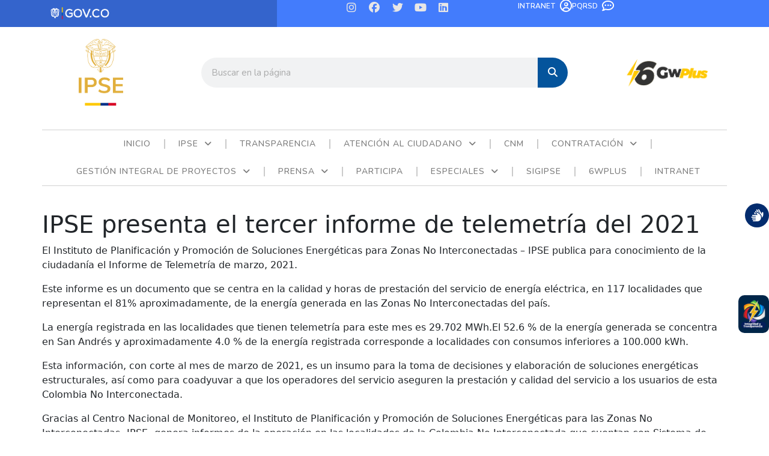

--- FILE ---
content_type: text/html; charset=UTF-8
request_url: https://ipse.gov.co/blog/2021/04/27/ipse-presenta-el-tercer-informe-de-telemetria-del-2021/
body_size: 25259
content:
<!doctype html>
<html lang="es">
<head>
	<meta charset="UTF-8">
	<meta name="viewport" content="width=device-width, initial-scale=1">
	<link rel="profile" href="https://gmpg.org/xfn/11">
	<meta name='robots' content='index, follow, max-image-preview:large, max-snippet:-1, max-video-preview:-1' />

	<!-- This site is optimized with the Yoast SEO Premium plugin v25.3 (Yoast SEO v25.3.1) - https://yoast.com/wordpress/plugins/seo/ -->
	<title>IPSE presenta el tercer informe de telemetría del 2021 - Instituto de Planificación y Promoción de Soluciones Energéticas para Las Zonas No Interconectadas -IPSE</title>
	<link rel="canonical" href="https://ipse.gov.co/blog/2021/04/27/ipse-presenta-el-tercer-informe-de-telemetria-del-2021/" />
	<meta property="og:locale" content="es_ES" />
	<meta property="og:type" content="article" />
	<meta property="og:title" content="IPSE presenta el tercer informe de telemetría del 2021" />
	<meta property="og:description" content="El Instituto de Planificación y Promoción de Soluciones Energéticas para Zonas No Interconectadas – IPSE publica para conocimiento de la ciudadanía el Informe de Telemetría de marzo, 2021. Este informe es un documento que se centra en la calidad y horas de prestación del servicio de energía eléctrica, en 117 localidades que representan el 81% [&hellip;]" />
	<meta property="og:url" content="https://ipse.gov.co/blog/2021/04/27/ipse-presenta-el-tercer-informe-de-telemetria-del-2021/" />
	<meta property="og:site_name" content="Instituto de Planificación y Promoción de Soluciones Energéticas para Las Zonas No Interconectadas -IPSE" />
	<meta property="article:publisher" content="https://www.facebook.com/IPSEnergiaZNI/" />
	<meta property="article:published_time" content="2021-04-27T20:52:12+00:00" />
	<meta property="og:image" content="https://ipse.gov.co/wp-content/uploads/2021/02/WhatsApp-Image-2021-02-26-at-11.10.28-AM-1-1.jpeg" />
	<meta property="og:image:width" content="1200" />
	<meta property="og:image:height" content="1200" />
	<meta property="og:image:type" content="image/jpeg" />
	<meta name="author" content="admin" />
	<meta name="twitter:card" content="summary_large_image" />
	<meta name="twitter:creator" content="@IPSEnergiaZNI" />
	<meta name="twitter:site" content="@IPSEnergiaZNI" />
	<meta name="twitter:label1" content="Escrito por" />
	<meta name="twitter:data1" content="admin" />
	<meta name="twitter:label2" content="Tiempo de lectura" />
	<meta name="twitter:data2" content="1 minuto" />
	<script type="application/ld+json" class="yoast-schema-graph">{"@context":"https://schema.org","@graph":[{"@type":"Article","@id":"https://ipse.gov.co/blog/2021/04/27/ipse-presenta-el-tercer-informe-de-telemetria-del-2021/#article","isPartOf":{"@id":"https://ipse.gov.co/blog/2021/04/27/ipse-presenta-el-tercer-informe-de-telemetria-del-2021/"},"author":{"name":"admin","@id":"https://ipse.gov.co/#/schema/person/445cc538cfa4ede50e3d9a85c69064f9"},"headline":"IPSE presenta el tercer informe de telemetría del 2021","datePublished":"2021-04-27T20:52:12+00:00","mainEntityOfPage":{"@id":"https://ipse.gov.co/blog/2021/04/27/ipse-presenta-el-tercer-informe-de-telemetria-del-2021/"},"wordCount":248,"commentCount":0,"publisher":{"@id":"https://ipse.gov.co/#organization"},"image":{"@id":"https://ipse.gov.co/blog/2021/04/27/ipse-presenta-el-tercer-informe-de-telemetria-del-2021/#primaryimage"},"thumbnailUrl":"https://ipse.gov.co/wp-content/uploads/2021/02/WhatsApp-Image-2021-02-26-at-11.10.28-AM-1-1.jpeg","articleSection":["Noticias General","Ultimas Noticias"],"inLanguage":"es","potentialAction":[{"@type":"CommentAction","name":"Comment","target":["https://ipse.gov.co/blog/2021/04/27/ipse-presenta-el-tercer-informe-de-telemetria-del-2021/#respond"]}]},{"@type":"WebPage","@id":"https://ipse.gov.co/blog/2021/04/27/ipse-presenta-el-tercer-informe-de-telemetria-del-2021/","url":"https://ipse.gov.co/blog/2021/04/27/ipse-presenta-el-tercer-informe-de-telemetria-del-2021/","name":"IPSE presenta el tercer informe de telemetría del 2021 - Instituto de Planificación y Promoción de Soluciones Energéticas para Las Zonas No Interconectadas -IPSE","isPartOf":{"@id":"https://ipse.gov.co/#website"},"primaryImageOfPage":{"@id":"https://ipse.gov.co/blog/2021/04/27/ipse-presenta-el-tercer-informe-de-telemetria-del-2021/#primaryimage"},"image":{"@id":"https://ipse.gov.co/blog/2021/04/27/ipse-presenta-el-tercer-informe-de-telemetria-del-2021/#primaryimage"},"thumbnailUrl":"https://ipse.gov.co/wp-content/uploads/2021/02/WhatsApp-Image-2021-02-26-at-11.10.28-AM-1-1.jpeg","datePublished":"2021-04-27T20:52:12+00:00","breadcrumb":{"@id":"https://ipse.gov.co/blog/2021/04/27/ipse-presenta-el-tercer-informe-de-telemetria-del-2021/#breadcrumb"},"inLanguage":"es","potentialAction":[{"@type":"ReadAction","target":["https://ipse.gov.co/blog/2021/04/27/ipse-presenta-el-tercer-informe-de-telemetria-del-2021/"]}]},{"@type":"ImageObject","inLanguage":"es","@id":"https://ipse.gov.co/blog/2021/04/27/ipse-presenta-el-tercer-informe-de-telemetria-del-2021/#primaryimage","url":"https://ipse.gov.co/wp-content/uploads/2021/02/WhatsApp-Image-2021-02-26-at-11.10.28-AM-1-1.jpeg","contentUrl":"https://ipse.gov.co/wp-content/uploads/2021/02/WhatsApp-Image-2021-02-26-at-11.10.28-AM-1-1.jpeg","width":1200,"height":1200},{"@type":"BreadcrumbList","@id":"https://ipse.gov.co/blog/2021/04/27/ipse-presenta-el-tercer-informe-de-telemetria-del-2021/#breadcrumb","itemListElement":[{"@type":"ListItem","position":1,"name":"Portada","item":"https://ipse.gov.co/"},{"@type":"ListItem","position":2,"name":"IPSE presenta el tercer informe de telemetría del 2021"}]},{"@type":"WebSite","@id":"https://ipse.gov.co/#website","url":"https://ipse.gov.co/","name":"Instituto de Planificación y Promoción de Soluciones Energéticas para Las Zonas No Interconectadas -IPSE","description":"La energía del Cambio","publisher":{"@id":"https://ipse.gov.co/#organization"},"potentialAction":[{"@type":"SearchAction","target":{"@type":"EntryPoint","urlTemplate":"https://ipse.gov.co/?s={search_term_string}"},"query-input":{"@type":"PropertyValueSpecification","valueRequired":true,"valueName":"search_term_string"}}],"inLanguage":"es"},{"@type":"Organization","@id":"https://ipse.gov.co/#organization","name":"Instituto de Planificación y Promoción de Soluciones Energéticas para Las Zonas No Interconectadas -IPSE","url":"https://ipse.gov.co/","logo":{"@type":"ImageObject","inLanguage":"es","@id":"https://ipse.gov.co/#/schema/logo/image/","url":"https://ipse.gov.co/wp-content/uploads/2025/03/LOGO-IPSE-AVATAR.jpg","contentUrl":"https://ipse.gov.co/wp-content/uploads/2025/03/LOGO-IPSE-AVATAR.jpg","width":1080,"height":1080,"caption":"Instituto de Planificación y Promoción de Soluciones Energéticas para Las Zonas No Interconectadas -IPSE"},"image":{"@id":"https://ipse.gov.co/#/schema/logo/image/"},"sameAs":["https://www.facebook.com/IPSEnergiaZNI/","https://x.com/IPSEnergiaZNI","https://www.instagram.com/ipsenergiazni/"]},{"@type":"Person","@id":"https://ipse.gov.co/#/schema/person/445cc538cfa4ede50e3d9a85c69064f9","name":"admin","image":{"@type":"ImageObject","inLanguage":"es","@id":"https://ipse.gov.co/#/schema/person/image/","url":"https://secure.gravatar.com/avatar/5805ae0098f60a337ba72d58f1f9aec7?s=96&d=mm&r=g","contentUrl":"https://secure.gravatar.com/avatar/5805ae0098f60a337ba72d58f1f9aec7?s=96&d=mm&r=g","caption":"admin"},"sameAs":["https://portal.ipse.gov.co"],"url":"https://ipse.gov.co/blog/author/admin/"}]}</script>
	<!-- / Yoast SEO Premium plugin. -->


<link rel="alternate" type="application/rss+xml" title="Instituto de Planificación y Promoción de Soluciones Energéticas para Las Zonas No Interconectadas -IPSE &raquo; Feed" href="https://ipse.gov.co/feed/" />
<link rel="alternate" type="application/rss+xml" title="Instituto de Planificación y Promoción de Soluciones Energéticas para Las Zonas No Interconectadas -IPSE &raquo; Feed de los comentarios" href="https://ipse.gov.co/comments/feed/" />
<link rel="alternate" type="application/rss+xml" title="Instituto de Planificación y Promoción de Soluciones Energéticas para Las Zonas No Interconectadas -IPSE &raquo; Comentario IPSE presenta el tercer informe de telemetría del 2021 del feed" href="https://ipse.gov.co/blog/2021/04/27/ipse-presenta-el-tercer-informe-de-telemetria-del-2021/feed/" />
<script>
window._wpemojiSettings = {"baseUrl":"https:\/\/s.w.org\/images\/core\/emoji\/15.0.3\/72x72\/","ext":".png","svgUrl":"https:\/\/s.w.org\/images\/core\/emoji\/15.0.3\/svg\/","svgExt":".svg","source":{"concatemoji":"https:\/\/ipse.gov.co\/wp-includes\/js\/wp-emoji-release.min.js?ver=99a9fc3fe7ac11f31b3f2a025f793179"}};
/*! This file is auto-generated */
!function(i,n){var o,s,e;function c(e){try{var t={supportTests:e,timestamp:(new Date).valueOf()};sessionStorage.setItem(o,JSON.stringify(t))}catch(e){}}function p(e,t,n){e.clearRect(0,0,e.canvas.width,e.canvas.height),e.fillText(t,0,0);var t=new Uint32Array(e.getImageData(0,0,e.canvas.width,e.canvas.height).data),r=(e.clearRect(0,0,e.canvas.width,e.canvas.height),e.fillText(n,0,0),new Uint32Array(e.getImageData(0,0,e.canvas.width,e.canvas.height).data));return t.every(function(e,t){return e===r[t]})}function u(e,t,n){switch(t){case"flag":return n(e,"\ud83c\udff3\ufe0f\u200d\u26a7\ufe0f","\ud83c\udff3\ufe0f\u200b\u26a7\ufe0f")?!1:!n(e,"\ud83c\uddfa\ud83c\uddf3","\ud83c\uddfa\u200b\ud83c\uddf3")&&!n(e,"\ud83c\udff4\udb40\udc67\udb40\udc62\udb40\udc65\udb40\udc6e\udb40\udc67\udb40\udc7f","\ud83c\udff4\u200b\udb40\udc67\u200b\udb40\udc62\u200b\udb40\udc65\u200b\udb40\udc6e\u200b\udb40\udc67\u200b\udb40\udc7f");case"emoji":return!n(e,"\ud83d\udc26\u200d\u2b1b","\ud83d\udc26\u200b\u2b1b")}return!1}function f(e,t,n){var r="undefined"!=typeof WorkerGlobalScope&&self instanceof WorkerGlobalScope?new OffscreenCanvas(300,150):i.createElement("canvas"),a=r.getContext("2d",{willReadFrequently:!0}),o=(a.textBaseline="top",a.font="600 32px Arial",{});return e.forEach(function(e){o[e]=t(a,e,n)}),o}function t(e){var t=i.createElement("script");t.src=e,t.defer=!0,i.head.appendChild(t)}"undefined"!=typeof Promise&&(o="wpEmojiSettingsSupports",s=["flag","emoji"],n.supports={everything:!0,everythingExceptFlag:!0},e=new Promise(function(e){i.addEventListener("DOMContentLoaded",e,{once:!0})}),new Promise(function(t){var n=function(){try{var e=JSON.parse(sessionStorage.getItem(o));if("object"==typeof e&&"number"==typeof e.timestamp&&(new Date).valueOf()<e.timestamp+604800&&"object"==typeof e.supportTests)return e.supportTests}catch(e){}return null}();if(!n){if("undefined"!=typeof Worker&&"undefined"!=typeof OffscreenCanvas&&"undefined"!=typeof URL&&URL.createObjectURL&&"undefined"!=typeof Blob)try{var e="postMessage("+f.toString()+"("+[JSON.stringify(s),u.toString(),p.toString()].join(",")+"));",r=new Blob([e],{type:"text/javascript"}),a=new Worker(URL.createObjectURL(r),{name:"wpTestEmojiSupports"});return void(a.onmessage=function(e){c(n=e.data),a.terminate(),t(n)})}catch(e){}c(n=f(s,u,p))}t(n)}).then(function(e){for(var t in e)n.supports[t]=e[t],n.supports.everything=n.supports.everything&&n.supports[t],"flag"!==t&&(n.supports.everythingExceptFlag=n.supports.everythingExceptFlag&&n.supports[t]);n.supports.everythingExceptFlag=n.supports.everythingExceptFlag&&!n.supports.flag,n.DOMReady=!1,n.readyCallback=function(){n.DOMReady=!0}}).then(function(){return e}).then(function(){var e;n.supports.everything||(n.readyCallback(),(e=n.source||{}).concatemoji?t(e.concatemoji):e.wpemoji&&e.twemoji&&(t(e.twemoji),t(e.wpemoji)))}))}((window,document),window._wpemojiSettings);
</script>

<link rel='stylesheet' id='dashicons-css' href='https://ipse.gov.co/wp-includes/css/dashicons.min.css?ver=99a9fc3fe7ac11f31b3f2a025f793179' media='all' />
<link rel='stylesheet' id='elusive-css' href='https://ipse.gov.co/wp-content/plugins/menu-icons/vendor/codeinwp/icon-picker/css/types/elusive.min.css?ver=2.0' media='all' />
<link rel='stylesheet' id='menu-icon-font-awesome-css' href='https://ipse.gov.co/wp-content/plugins/menu-icons/css/fontawesome/css/all.min.css?ver=5.15.4' media='all' />
<link rel='stylesheet' id='foundation-icons-css' href='https://ipse.gov.co/wp-content/plugins/menu-icons/vendor/codeinwp/icon-picker/css/types/foundation-icons.min.css?ver=3.0' media='all' />
<link rel='stylesheet' id='genericons-css' href='https://ipse.gov.co/wp-content/plugins/menu-icons/vendor/codeinwp/icon-picker/css/types/genericons.min.css?ver=3.4' media='all' />
<link rel='stylesheet' id='menu-icons-extra-css' href='https://ipse.gov.co/wp-content/plugins/menu-icons/css/extra.min.css?ver=0.13.19' media='all' />
<link rel='stylesheet' id='premium-addons-css' href='https://ipse.gov.co/wp-content/plugins/premium-addons-for-elementor/assets/frontend/min-css/premium-addons.min.css?ver=4.11.46' media='all' />
<link rel='stylesheet' id='premium-pro-css' href='https://ipse.gov.co/wp-content/plugins/premium-addons-pro/assets/frontend/min-css/premium-addons.min.css?ver=2.9.34' media='all' />
<style id='wp-emoji-styles-inline-css'>

	img.wp-smiley, img.emoji {
		display: inline !important;
		border: none !important;
		box-shadow: none !important;
		height: 1em !important;
		width: 1em !important;
		margin: 0 0.07em !important;
		vertical-align: -0.1em !important;
		background: none !important;
		padding: 0 !important;
	}
</style>
<link rel='stylesheet' id='wp-block-library-css' href='https://ipse.gov.co/wp-includes/css/dist/block-library/style.min.css?ver=99a9fc3fe7ac11f31b3f2a025f793179' media='all' />
<style id='pdfemb-pdf-embedder-viewer-style-inline-css'>
.wp-block-pdfemb-pdf-embedder-viewer{max-width:none}

</style>
<style id='bpldl-document-library-style-inline-css'>
*{box-sizing:border-box}.bplDl-container{overflow:auto}.bplDl-container .bplDl-header{background:linear-gradient(90deg,#1e3a8a,#2563eb);box-shadow:0 2px 4px rgba(0,0,0,.1);padding:20px;transition:all .5s ease-in-out}.bplDl-container .bplDl-header .bplDl-title{color:#9acd32;margin:0}.bplDl-container .bplDl-header .bplDl-title:hover{color:#1e40af}.bplDl-container .bplDl-header .bplDl-subtitle{color:#dde7c8;margin:0}.bplDl-container .bplDl-header .bplDl-subtitle:hover{color:#26282e}.bplDl-container .bplDl-content{padding-top:20px}.bplDl-container .bplDl-content .bplDl-toolbar{background:#fff;border-radius:.5rem;display:flex;flex-wrap:wrap;gap:1rem;margin-bottom:2rem;padding:1.5rem}.bplDl-container .bplDl-content .bplDl-toolbar .bplDl-search{flex:1;position:relative}.bplDl-container .bplDl-content .bplDl-toolbar .bplDl-search .bplDl-search-icon{color:#9ca3af;height:1.25rem;left:.75rem;position:absolute;top:13px;width:1.25rem}.bplDl-container .bplDl-content .bplDl-toolbar .bplDl-search .bplDl-search-input{border:1px solid #d1d5db;border-radius:.5rem;height:46px;outline:none;padding:12px 40px;transition:border .2s ease;width:100%}.bplDl-container .bplDl-content .bplDl-toolbar .bplDl-search .bplDl-search-input:focus{border-color:#2563eb}.bplDl-container .bplDl-content .bplDl-toolbar .bplDl-select,.bplDl-container .bplDl-content .bplDl-toolbar .bplDl-select-sort{border:1px solid #d1d5db;border-radius:.5rem;outline:none;padding:.5rem 1rem;width:120px}.bplDl-container .bplDl-content .bplDl-toolbar .bplDl-upload-btn{align-items:center;background-color:#2563eb;border:none;border-radius:.5rem;color:#fff;cursor:pointer;display:flex;gap:.5rem;padding:.5rem 1.25rem;transition:background .2s ease}.bplDl-container .bplDl-content .bplDl-toolbar .bplDl-upload-btn:hover{background-color:#1e40af}.bplDl-container .bplDl-content .bplDl-empty{padding:20px 0;text-align:center}.bplDl-container .bplDl-content .bplDl-empty .bplDl-empty-icon{color:#d1d5db;height:4rem;margin:0 auto 1rem;width:4rem}.bplDl-container .bplDl-content .bplDl-empty .bplDl-empty-text{color:#6b7280;font-size:1.125rem}.bplDl-container .bplDl-content .bplDl-grid{box-sizing:border-box;display:grid;gap:1.5rem;grid-template-columns:repeat(3,minmax(0,1fr));overflow:hidden;width:inherit}.bplDl-container .bplDl-content .bplDl-grid .bplDl-card{background:#fff;border-radius:.5rem;box-shadow:0 2px 6px rgba(0,0,0,.05);box-sizing:border-box;display:flex;flex-direction:column;overflow:hidden;padding:20px;transition:all .5s ease-in-out}.bplDl-container .bplDl-content .bplDl-grid .bplDl-card .bplDl-card-top{align-items:flex-start;display:flex;justify-content:space-between}.bplDl-container .bplDl-content .bplDl-grid .bplDl-card .bplDl-card-top .bplDl-icon{height:2rem;width:2rem}.bplDl-container .bplDl-content .bplDl-grid .bplDl-card .bplDl-name{color:#1f2937;font-size:20px;font-weight:600;margin-bottom:.5rem;margin-top:15px;overflow:hidden;text-overflow:ellipsis;white-space:nowrap}.bplDl-container .bplDl-content .bplDl-grid .bplDl-card .bplDl-size{color:#6b7280;font-size:15px;margin:10px 0}.bplDl-container .bplDl-content .bplDl-grid .bplDl-card .bplDl-meta{align-items:center;color:#6b7280;display:flex;font-size:15px;margin-bottom:20px}.bplDl-container .bplDl-content .bplDl-grid .bplDl-card .bplDl-meta .bplDl-meta-icon{height:1rem;margin-right:.25rem;width:1rem}.bplDl-container .bplDl-content .bplDl-grid .bplDl-card .bplDl-actions{display:flex;flex-wrap:wrap;gap:15px;margin-top:auto}.bplDl-container .bplDl-content .bplDl-grid .bplDl-card .bplDl-actions .bplDl-btn{align-items:center;border:none;border-radius:.375rem;cursor:pointer;display:flex;flex:1;font-size:15px;gap:.25rem;justify-content:center;padding:5px;transition:background .2s ease}.bplDl-container .bplDl-content .bplDl-grid .bplDl-card .bplDl-actions .bplDl-btn.bplDl-view-btn{background:#f3f4f6;color:#374151}.bplDl-container .bplDl-content .bplDl-grid .bplDl-card .bplDl-actions .bplDl-btn.bplDl-download-btn{background:#dbeafe;color:#1e3a8a}.bplDl-container .bplDl-content .bplDl-grid .bplDl-card .bplDl-actions .bplDl-btn.bplDl-delete-btn{background:#fee2e2;color:#b91c1c}.bplDl-container .bplDl-content .bplDl-grid .bplDl-card .bplDl-actions .bplDl-btn:hover{filter:brightness(.95)}.bplDl-container .bplDl-content .bplDl-grid .bplDl-card:hover{box-shadow:0 4px 12px rgba(0,0,0,.1)}.bplDl-modal-overlay{align-items:center;background:rgba(0,0,0,.6);display:flex;height:100vh;justify-content:center;left:0;position:fixed;top:0;width:100vw;z-index:9999}.bplDl-modal-overlay .bplDl-modal{background:#fff;border-radius:12px;box-shadow:0 20px 60px rgba(0,0,0,.3);max-height:90vh;max-width:90vw;overflow:auto;padding:20px;position:relative;width:800px}.bplDl-modal-overlay .bplDl-modal .bplDl-modal-close{background:transparent;border:none;color:#333;cursor:pointer;font-size:20px;position:absolute;right:10px;top:10px}.bplDl-modal-overlay .bplDl-modal .bplDl-modal-body{align-items:center;display:flex;flex-direction:column;gap:1rem;justify-content:center;margin-top:20px}.bplDl-modal-overlay .bplDl-modal .bplDl-modal-body .bplDl-preview-iframe{border-radius:8px;box-shadow:0 5px 20px rgba(0,0,0,.15);height:600px;max-height:80vh;max-width:100%;width:100%}.bplDl-modal-overlay .bplDl-modal .bplDl-modal-body .bplDl-preview-video{border-radius:8px;box-shadow:0 5px 20px rgba(0,0,0,.15);height:auto;max-height:80vh;max-width:100%;width:100%}.bplDl-modal-overlay .bplDl-modal .bplDl-modal-body .bplDl-preview-image{max-height:-moz-fit-content;max-height:fit-content;max-width:100%}.bplDl-modal-overlay .bplDl-modal .bplDl-modal-body .bplDl-audio-wrapper{align-items:center;background:#f9fafb;border-radius:1rem;box-shadow:0 4px 12px rgba(0,0,0,.08);display:flex;flex-direction:column;gap:.75rem;padding:1rem;transition:all .3s ease}.bplDl-modal-overlay .bplDl-modal .bplDl-modal-body .bplDl-audio-wrapper .bplDl-audio-player{border-radius:.5rem;max-width:480px;outline:none;width:100%}.bplDl-modal-overlay .bplDl-modal .bplDl-modal-body .bplDl-audio-wrapper .bplDl-audio-title{color:#374151;font-size:1rem;font-weight:600;margin-top:.25rem;text-align:center}.bplDl-modal-overlay .bplDl-modal .bplDl-modal-body .bplDl-audio-wrapper:hover{background:#f3f4f6;box-shadow:0 6px 16px rgba(0,0,0,.12)}.bplDl-modal-overlay .bplDl-modal .bplDl-modal-body .bplDl-preview-unknown{text-align:center}.bplDl-modal-overlay .bplDl-modal .bplDl-modal-body .bplDl-preview-unknown .bplDl-download-link{background:#007bff;border-radius:6px;color:#fff;display:inline-block;font-weight:500;margin-top:10px;padding:8px 14px;text-decoration:none;transition:background .2s}.bplDl-modal-overlay .bplDl-modal .bplDl-modal-body .bplDl-preview-unknown .bplDl-download-link:hover{background:#0056b3}
@keyframes skeleton-loading{0%{background-color:#e0e0e0}50%{background-color:#f0f0f0}to{background-color:#e0e0e0}}.skeleton{animation:skeleton-loading 1.5s ease-in-out infinite}

</style>
<style id='classic-theme-styles-inline-css'>
/*! This file is auto-generated */
.wp-block-button__link{color:#fff;background-color:#32373c;border-radius:9999px;box-shadow:none;text-decoration:none;padding:calc(.667em + 2px) calc(1.333em + 2px);font-size:1.125em}.wp-block-file__button{background:#32373c;color:#fff;text-decoration:none}
</style>
<style id='global-styles-inline-css'>
:root{--wp--preset--aspect-ratio--square: 1;--wp--preset--aspect-ratio--4-3: 4/3;--wp--preset--aspect-ratio--3-4: 3/4;--wp--preset--aspect-ratio--3-2: 3/2;--wp--preset--aspect-ratio--2-3: 2/3;--wp--preset--aspect-ratio--16-9: 16/9;--wp--preset--aspect-ratio--9-16: 9/16;--wp--preset--color--black: #000000;--wp--preset--color--cyan-bluish-gray: #abb8c3;--wp--preset--color--white: #ffffff;--wp--preset--color--pale-pink: #f78da7;--wp--preset--color--vivid-red: #cf2e2e;--wp--preset--color--luminous-vivid-orange: #ff6900;--wp--preset--color--luminous-vivid-amber: #fcb900;--wp--preset--color--light-green-cyan: #7bdcb5;--wp--preset--color--vivid-green-cyan: #00d084;--wp--preset--color--pale-cyan-blue: #8ed1fc;--wp--preset--color--vivid-cyan-blue: #0693e3;--wp--preset--color--vivid-purple: #9b51e0;--wp--preset--gradient--vivid-cyan-blue-to-vivid-purple: linear-gradient(135deg,rgba(6,147,227,1) 0%,rgb(155,81,224) 100%);--wp--preset--gradient--light-green-cyan-to-vivid-green-cyan: linear-gradient(135deg,rgb(122,220,180) 0%,rgb(0,208,130) 100%);--wp--preset--gradient--luminous-vivid-amber-to-luminous-vivid-orange: linear-gradient(135deg,rgba(252,185,0,1) 0%,rgba(255,105,0,1) 100%);--wp--preset--gradient--luminous-vivid-orange-to-vivid-red: linear-gradient(135deg,rgba(255,105,0,1) 0%,rgb(207,46,46) 100%);--wp--preset--gradient--very-light-gray-to-cyan-bluish-gray: linear-gradient(135deg,rgb(238,238,238) 0%,rgb(169,184,195) 100%);--wp--preset--gradient--cool-to-warm-spectrum: linear-gradient(135deg,rgb(74,234,220) 0%,rgb(151,120,209) 20%,rgb(207,42,186) 40%,rgb(238,44,130) 60%,rgb(251,105,98) 80%,rgb(254,248,76) 100%);--wp--preset--gradient--blush-light-purple: linear-gradient(135deg,rgb(255,206,236) 0%,rgb(152,150,240) 100%);--wp--preset--gradient--blush-bordeaux: linear-gradient(135deg,rgb(254,205,165) 0%,rgb(254,45,45) 50%,rgb(107,0,62) 100%);--wp--preset--gradient--luminous-dusk: linear-gradient(135deg,rgb(255,203,112) 0%,rgb(199,81,192) 50%,rgb(65,88,208) 100%);--wp--preset--gradient--pale-ocean: linear-gradient(135deg,rgb(255,245,203) 0%,rgb(182,227,212) 50%,rgb(51,167,181) 100%);--wp--preset--gradient--electric-grass: linear-gradient(135deg,rgb(202,248,128) 0%,rgb(113,206,126) 100%);--wp--preset--gradient--midnight: linear-gradient(135deg,rgb(2,3,129) 0%,rgb(40,116,252) 100%);--wp--preset--font-size--small: 13px;--wp--preset--font-size--medium: 20px;--wp--preset--font-size--large: 36px;--wp--preset--font-size--x-large: 42px;--wp--preset--spacing--20: 0.44rem;--wp--preset--spacing--30: 0.67rem;--wp--preset--spacing--40: 1rem;--wp--preset--spacing--50: 1.5rem;--wp--preset--spacing--60: 2.25rem;--wp--preset--spacing--70: 3.38rem;--wp--preset--spacing--80: 5.06rem;--wp--preset--shadow--natural: 6px 6px 9px rgba(0, 0, 0, 0.2);--wp--preset--shadow--deep: 12px 12px 50px rgba(0, 0, 0, 0.4);--wp--preset--shadow--sharp: 6px 6px 0px rgba(0, 0, 0, 0.2);--wp--preset--shadow--outlined: 6px 6px 0px -3px rgba(255, 255, 255, 1), 6px 6px rgba(0, 0, 0, 1);--wp--preset--shadow--crisp: 6px 6px 0px rgba(0, 0, 0, 1);}:where(.is-layout-flex){gap: 0.5em;}:where(.is-layout-grid){gap: 0.5em;}body .is-layout-flex{display: flex;}.is-layout-flex{flex-wrap: wrap;align-items: center;}.is-layout-flex > :is(*, div){margin: 0;}body .is-layout-grid{display: grid;}.is-layout-grid > :is(*, div){margin: 0;}:where(.wp-block-columns.is-layout-flex){gap: 2em;}:where(.wp-block-columns.is-layout-grid){gap: 2em;}:where(.wp-block-post-template.is-layout-flex){gap: 1.25em;}:where(.wp-block-post-template.is-layout-grid){gap: 1.25em;}.has-black-color{color: var(--wp--preset--color--black) !important;}.has-cyan-bluish-gray-color{color: var(--wp--preset--color--cyan-bluish-gray) !important;}.has-white-color{color: var(--wp--preset--color--white) !important;}.has-pale-pink-color{color: var(--wp--preset--color--pale-pink) !important;}.has-vivid-red-color{color: var(--wp--preset--color--vivid-red) !important;}.has-luminous-vivid-orange-color{color: var(--wp--preset--color--luminous-vivid-orange) !important;}.has-luminous-vivid-amber-color{color: var(--wp--preset--color--luminous-vivid-amber) !important;}.has-light-green-cyan-color{color: var(--wp--preset--color--light-green-cyan) !important;}.has-vivid-green-cyan-color{color: var(--wp--preset--color--vivid-green-cyan) !important;}.has-pale-cyan-blue-color{color: var(--wp--preset--color--pale-cyan-blue) !important;}.has-vivid-cyan-blue-color{color: var(--wp--preset--color--vivid-cyan-blue) !important;}.has-vivid-purple-color{color: var(--wp--preset--color--vivid-purple) !important;}.has-black-background-color{background-color: var(--wp--preset--color--black) !important;}.has-cyan-bluish-gray-background-color{background-color: var(--wp--preset--color--cyan-bluish-gray) !important;}.has-white-background-color{background-color: var(--wp--preset--color--white) !important;}.has-pale-pink-background-color{background-color: var(--wp--preset--color--pale-pink) !important;}.has-vivid-red-background-color{background-color: var(--wp--preset--color--vivid-red) !important;}.has-luminous-vivid-orange-background-color{background-color: var(--wp--preset--color--luminous-vivid-orange) !important;}.has-luminous-vivid-amber-background-color{background-color: var(--wp--preset--color--luminous-vivid-amber) !important;}.has-light-green-cyan-background-color{background-color: var(--wp--preset--color--light-green-cyan) !important;}.has-vivid-green-cyan-background-color{background-color: var(--wp--preset--color--vivid-green-cyan) !important;}.has-pale-cyan-blue-background-color{background-color: var(--wp--preset--color--pale-cyan-blue) !important;}.has-vivid-cyan-blue-background-color{background-color: var(--wp--preset--color--vivid-cyan-blue) !important;}.has-vivid-purple-background-color{background-color: var(--wp--preset--color--vivid-purple) !important;}.has-black-border-color{border-color: var(--wp--preset--color--black) !important;}.has-cyan-bluish-gray-border-color{border-color: var(--wp--preset--color--cyan-bluish-gray) !important;}.has-white-border-color{border-color: var(--wp--preset--color--white) !important;}.has-pale-pink-border-color{border-color: var(--wp--preset--color--pale-pink) !important;}.has-vivid-red-border-color{border-color: var(--wp--preset--color--vivid-red) !important;}.has-luminous-vivid-orange-border-color{border-color: var(--wp--preset--color--luminous-vivid-orange) !important;}.has-luminous-vivid-amber-border-color{border-color: var(--wp--preset--color--luminous-vivid-amber) !important;}.has-light-green-cyan-border-color{border-color: var(--wp--preset--color--light-green-cyan) !important;}.has-vivid-green-cyan-border-color{border-color: var(--wp--preset--color--vivid-green-cyan) !important;}.has-pale-cyan-blue-border-color{border-color: var(--wp--preset--color--pale-cyan-blue) !important;}.has-vivid-cyan-blue-border-color{border-color: var(--wp--preset--color--vivid-cyan-blue) !important;}.has-vivid-purple-border-color{border-color: var(--wp--preset--color--vivid-purple) !important;}.has-vivid-cyan-blue-to-vivid-purple-gradient-background{background: var(--wp--preset--gradient--vivid-cyan-blue-to-vivid-purple) !important;}.has-light-green-cyan-to-vivid-green-cyan-gradient-background{background: var(--wp--preset--gradient--light-green-cyan-to-vivid-green-cyan) !important;}.has-luminous-vivid-amber-to-luminous-vivid-orange-gradient-background{background: var(--wp--preset--gradient--luminous-vivid-amber-to-luminous-vivid-orange) !important;}.has-luminous-vivid-orange-to-vivid-red-gradient-background{background: var(--wp--preset--gradient--luminous-vivid-orange-to-vivid-red) !important;}.has-very-light-gray-to-cyan-bluish-gray-gradient-background{background: var(--wp--preset--gradient--very-light-gray-to-cyan-bluish-gray) !important;}.has-cool-to-warm-spectrum-gradient-background{background: var(--wp--preset--gradient--cool-to-warm-spectrum) !important;}.has-blush-light-purple-gradient-background{background: var(--wp--preset--gradient--blush-light-purple) !important;}.has-blush-bordeaux-gradient-background{background: var(--wp--preset--gradient--blush-bordeaux) !important;}.has-luminous-dusk-gradient-background{background: var(--wp--preset--gradient--luminous-dusk) !important;}.has-pale-ocean-gradient-background{background: var(--wp--preset--gradient--pale-ocean) !important;}.has-electric-grass-gradient-background{background: var(--wp--preset--gradient--electric-grass) !important;}.has-midnight-gradient-background{background: var(--wp--preset--gradient--midnight) !important;}.has-small-font-size{font-size: var(--wp--preset--font-size--small) !important;}.has-medium-font-size{font-size: var(--wp--preset--font-size--medium) !important;}.has-large-font-size{font-size: var(--wp--preset--font-size--large) !important;}.has-x-large-font-size{font-size: var(--wp--preset--font-size--x-large) !important;}
:where(.wp-block-post-template.is-layout-flex){gap: 1.25em;}:where(.wp-block-post-template.is-layout-grid){gap: 1.25em;}
:where(.wp-block-columns.is-layout-flex){gap: 2em;}:where(.wp-block-columns.is-layout-grid){gap: 2em;}
:root :where(.wp-block-pullquote){font-size: 1.5em;line-height: 1.6;}
</style>
<link rel='stylesheet' id='wpsm_ac-font-awesome-front-css' href='https://ipse.gov.co/wp-content/plugins/responsive-accordion-and-collapse/css/font-awesome/css/font-awesome.min.css?ver=99a9fc3fe7ac11f31b3f2a025f793179' media='all' />
<link rel='stylesheet' id='wpsm_ac_bootstrap-front-css' href='https://ipse.gov.co/wp-content/plugins/responsive-accordion-and-collapse/css/bootstrap-front.css?ver=99a9fc3fe7ac11f31b3f2a025f793179' media='all' />
<link rel='stylesheet' id='wpfm-frontend-font-awesome-css' href='https://ipse.gov.co/wp-content/plugins/wp-floating-menu/css/font-awesome/font-awesome.min.css?ver=99a9fc3fe7ac11f31b3f2a025f793179' media='all' />
<link rel='stylesheet' id='wpfm-frontend-genericons-css-css' href='https://ipse.gov.co/wp-content/plugins/wp-floating-menu/css/genericons.css?ver=99a9fc3fe7ac11f31b3f2a025f793179' media='all' />
<link rel='stylesheet' id='wpfm-frontend-css-css' href='https://ipse.gov.co/wp-content/plugins/wp-floating-menu/css/front-end.css?ver=99a9fc3fe7ac11f31b3f2a025f793179' media='all' />
<link rel='stylesheet' id='wpfm-frontend-vesper-icons-css-css' href='https://ipse.gov.co/wp-content/plugins/wp-floating-menu/css/vesper-icons.css?ver=99a9fc3fe7ac11f31b3f2a025f793179' media='all' />
<link rel='stylesheet' id='wp-show-posts-css' href='https://ipse.gov.co/wp-content/plugins/wp-show-posts/css/wp-show-posts-min.css?ver=1.1.6' media='all' />
<link rel='stylesheet' id='SFSImainCss-css' href='https://ipse.gov.co/wp-content/plugins/ultimate-social-media-icons/css/sfsi-style.css?ver=2.9.5' media='all' />
<link rel='stylesheet' id='ppv-public-css' href='https://ipse.gov.co/wp-content/plugins/document-emberdder/build/public.css?ver=2.0.1' media='all' />
<link rel='stylesheet' id='megamenu-css' href='https://ipse.gov.co/wp-content/uploads/maxmegamenu/style.css?ver=f2763b' media='all' />
<link rel='stylesheet' id='hello-elementor-css' href='https://ipse.gov.co/wp-content/themes/hello-elementor/style.min.css?ver=2.8.1' media='all' />
<link rel='stylesheet' id='hello-elementor-theme-style-css' href='https://ipse.gov.co/wp-content/themes/hello-elementor/theme.min.css?ver=2.8.1' media='all' />
<link rel='stylesheet' id='elementor-frontend-css' href='https://ipse.gov.co/wp-content/plugins/elementor/assets/css/frontend.min.css?ver=3.27.7' media='all' />
<link rel='stylesheet' id='elementor-post-13853-css' href='https://ipse.gov.co/wp-content/uploads/elementor/css/post-13853.css?ver=1742697371' media='all' />
<link rel='stylesheet' id='elementor-icons-css' href='https://ipse.gov.co/wp-content/plugins/elementor/assets/lib/eicons/css/elementor-icons.min.css?ver=5.35.0' media='all' />
<link rel='stylesheet' id='elementor-pro-css' href='https://ipse.gov.co/wp-content/plugins/pro-elements/assets/css/frontend.min.css?ver=3.12.3' media='all' />
<link rel='stylesheet' id='elementor-post-15086-css' href='https://ipse.gov.co/wp-content/uploads/elementor/css/post-15086.css?ver=1769641027' media='all' />
<link rel='stylesheet' id='elementor-post-15027-css' href='https://ipse.gov.co/wp-content/uploads/elementor/css/post-15027.css?ver=1760719946' media='all' />
<link rel='stylesheet' id='my-calendar-lists-css' href='https://ipse.gov.co/wp-content/plugins/my-calendar/css/list-presets.css?ver=3.6.16' media='all' />
<link rel='stylesheet' id='my-calendar-reset-css' href='https://ipse.gov.co/wp-content/plugins/my-calendar/css/reset.css?ver=3.6.16' media='all' />
<link rel='stylesheet' id='my-calendar-style-css' href='https://ipse.gov.co/wp-content/plugins/my-calendar/styles/refresh.css?ver=3.6.16-refresh-css' media='all' />
<style id='my-calendar-style-inline-css'>

/* Styles by My Calendar - Joe Dolson https://www.joedolson.com/ */

.my-calendar-modal .event-title svg { background-color: #ffffcc; padding: 3px; }
.mc-main .mc_general .event-title, .mc-main .mc_general .event-title a { background: #ffffcc !important; color: #000000 !important; }
.mc-main .mc_general .event-title button { background: #ffffcc !important; color: #000000 !important; }
.mc-main .mc_general .event-title a:hover, .mc-main .mc_general .event-title a:focus { background: #ffffff !important;}
.mc-main .mc_general .event-title button:hover, .mc-main .mc_general .event-title button:focus { background: #ffffff !important;}
.mc-main, .mc-event, .my-calendar-modal, .my-calendar-modal-overlay, .mc-event-list {--primary-dark: #313233; --primary-light: #fff; --secondary-light: #fff; --secondary-dark: #000; --highlight-dark: #666; --highlight-light: #efefef; --close-button: #b32d2e; --search-highlight-bg: #f5e6ab; --navbar-background: transparent; --nav-button-bg: #fff; --nav-button-color: #313233; --nav-button-border: #313233; --nav-input-border: #313233; --nav-input-background: #fff; --nav-input-color: #313233; --grid-cell-border: #0000001f; --grid-header-border: #313233; --grid-header-color: #313233; --grid-weekend-color: #313233; --grid-header-bg: transparent; --grid-weekend-bg: transparent; --grid-cell-background: transparent; --current-day-border: #313233; --current-day-color: #313233; --current-day-bg: transparent; --date-has-events-bg: #313233; --date-has-events-color: #f6f7f7; --calendar-heading: clamp( 1.125rem, 24px, 2.5rem ); --event-title: clamp( 1.25rem, 24px, 2.5rem ); --grid-date: 16px; --grid-date-heading: clamp( .75rem, 16px, 1.5rem ); --modal-title: 1.5rem; --navigation-controls: clamp( .75rem, 16px, 1.5rem ); --card-heading: 1.125rem; --list-date: 1.25rem; --author-card: clamp( .75rem, 14px, 1.5rem); --single-event-title: clamp( 1.25rem, 24px, 2.5rem ); --mini-time-text: clamp( .75rem, 14px 1.25rem ); --list-event-date: 1.25rem; --list-event-title: 1.2rem; --grid-max-width: 1260px; --list-preset-border-color: #000000; --list-preset-stripe-background: rgba( 0,0,0,.04 ); --list-preset-date-badge-background: #000; --list-preset-date-badge-color: #fff; --list-preset-background: transparent; --category-mc_general: #ffffcc; }
</style>
<link rel='stylesheet' id='rtbs-css' href='https://ipse.gov.co/wp-content/plugins/responsive-tabs/inc/css/rtbs_style.min.css?ver=4.0.11' media='all' />
<link rel='stylesheet' id='google-fonts-1-css' href='https://fonts.googleapis.com/css?family=Roboto%3A100%2C100italic%2C200%2C200italic%2C300%2C300italic%2C400%2C400italic%2C500%2C500italic%2C600%2C600italic%2C700%2C700italic%2C800%2C800italic%2C900%2C900italic%7CRoboto+Slab%3A100%2C100italic%2C200%2C200italic%2C300%2C300italic%2C400%2C400italic%2C500%2C500italic%2C600%2C600italic%2C700%2C700italic%2C800%2C800italic%2C900%2C900italic%7CNunito+Sans%3A100%2C100italic%2C200%2C200italic%2C300%2C300italic%2C400%2C400italic%2C500%2C500italic%2C600%2C600italic%2C700%2C700italic%2C800%2C800italic%2C900%2C900italic%7CNunito%3A100%2C100italic%2C200%2C200italic%2C300%2C300italic%2C400%2C400italic%2C500%2C500italic%2C600%2C600italic%2C700%2C700italic%2C800%2C800italic%2C900%2C900italic&#038;display=swap&#038;ver=99a9fc3fe7ac11f31b3f2a025f793179' media='all' />
<link rel='stylesheet' id='elementor-icons-shared-0-css' href='https://ipse.gov.co/wp-content/plugins/elementor/assets/lib/font-awesome/css/fontawesome.min.css?ver=5.15.3' media='all' />
<link rel='stylesheet' id='elementor-icons-fa-brands-css' href='https://ipse.gov.co/wp-content/plugins/elementor/assets/lib/font-awesome/css/brands.min.css?ver=5.15.3' media='all' />
<link rel='stylesheet' id='elementor-icons-fa-regular-css' href='https://ipse.gov.co/wp-content/plugins/elementor/assets/lib/font-awesome/css/regular.min.css?ver=5.15.3' media='all' />
<link rel='stylesheet' id='elementor-icons-fa-solid-css' href='https://ipse.gov.co/wp-content/plugins/elementor/assets/lib/font-awesome/css/solid.min.css?ver=5.15.3' media='all' />
<link rel='stylesheet' id='wpfm-google-fonts-css' href='//fonts.googleapis.com/css?family=Roboto%3A100italic%2C100%2C300italic%2C300%2C400italic%2C400%2C500italic%2C500%2C700italic%2C700%2C900italic%2C900&#038;ver=99a9fc3fe7ac11f31b3f2a025f793179' media='all' />
<link rel="preconnect" href="https://fonts.gstatic.com/" crossorigin><!--n2css--><!--n2js--><script src="https://ipse.gov.co/wp-includes/js/jquery/jquery.min.js?ver=3.7.1" id="jquery-core-js"></script>
<script src="https://ipse.gov.co/wp-includes/js/jquery/jquery-migrate.min.js?ver=3.4.1" id="jquery-migrate-js"></script>
<script src="https://ipse.gov.co/wp-content/plugins/miniorange-login-openid/includes/js/mo_openid_jquery.cookie.min.js?ver=99a9fc3fe7ac11f31b3f2a025f793179" id="js-cookie-script-js"></script>
<script src="https://ipse.gov.co/wp-content/plugins/miniorange-login-openid/includes/js/mo-openid-social_login.js?ver=99a9fc3fe7ac11f31b3f2a025f793179" id="mo-social-login-script-js"></script>
<script src="https://ipse.gov.co/wp-includes/js/tinymce/tinymce.min.js?ver=49110-20201110" id="wp-tinymce-root-js"></script>
<script src="https://ipse.gov.co/wp-includes/js/tinymce/plugins/compat3x/plugin.min.js?ver=49110-20201110" id="wp-tinymce-js"></script>
<script src="https://ipse.gov.co/wp-content/plugins/wp-floating-menu/js/frontend.js?ver=1.4.6" id="wpfm-frontend-js-js"></script>
<script src="https://ipse.gov.co/wp-content/plugins/wpo365-login/apps/dist/pintra-redirect.js?ver=38.0" id="pintraredirectjs-js" async></script>
<script src="https://ipse.gov.co/wp-content/plugins/document-emberdder/build/public.js?ver=2.0.1" id="ppv-public-js"></script>
<script id="ai-js-js-extra">
var MyAjax = {"ajaxurl":"https:\/\/ipse.gov.co\/wp-admin\/admin-ajax.php","security":"b93372d852"};
</script>
<script src="https://ipse.gov.co/wp-content/plugins/advanced-iframe/js/ai.min.js?ver=572447" id="ai-js-js"></script>
<script src="https://ipse.gov.co/wp-content/plugins/responsive-tabs/inc/js/rtbs.min.js?ver=4.0.11" id="rtbs-js"></script>
<link rel="https://api.w.org/" href="https://ipse.gov.co/wp-json/" /><link rel="alternate" title="JSON" type="application/json" href="https://ipse.gov.co/wp-json/wp/v2/posts/11414" /><link rel="EditURI" type="application/rsd+xml" title="RSD" href="https://ipse.gov.co/xmlrpc.php?rsd" />

<link rel='shortlink' href='https://ipse.gov.co/?p=11414' />
<link rel="alternate" title="oEmbed (JSON)" type="application/json+oembed" href="https://ipse.gov.co/wp-json/oembed/1.0/embed?url=https%3A%2F%2Fipse.gov.co%2Fblog%2F2021%2F04%2F27%2Fipse-presenta-el-tercer-informe-de-telemetria-del-2021%2F" />
<link rel="alternate" title="oEmbed (XML)" type="text/xml+oembed" href="https://ipse.gov.co/wp-json/oembed/1.0/embed?url=https%3A%2F%2Fipse.gov.co%2Fblog%2F2021%2F04%2F27%2Fipse-presenta-el-tercer-informe-de-telemetria-del-2021%2F&#038;format=xml" />
<meta name="follow.[base64]" content="Zlda8WEDL5yDg6rfbx9p"/><meta name="generator" content="Elementor 3.27.7; features: additional_custom_breakpoints; settings: css_print_method-external, google_font-enabled, font_display-swap">
<!-- Google tag (gtag.js) -->
<script async src="https://www.googletagmanager.com/gtag/js?id=G-Z4R880CELG"></script>
<script>
  window.dataLayer = window.dataLayer || [];
  function gtag(){dataLayer.push(arguments);}
  gtag('js', new Date());

  gtag('config', 'G-Z4R880CELG');
</script>
<style>.recentcomments a{display:inline !important;padding:0 !important;margin:0 !important;}</style><link rel="preconnect" href="//code.tidio.co">			<style>
				.e-con.e-parent:nth-of-type(n+4):not(.e-lazyloaded):not(.e-no-lazyload),
				.e-con.e-parent:nth-of-type(n+4):not(.e-lazyloaded):not(.e-no-lazyload) * {
					background-image: none !important;
				}
				@media screen and (max-height: 1024px) {
					.e-con.e-parent:nth-of-type(n+3):not(.e-lazyloaded):not(.e-no-lazyload),
					.e-con.e-parent:nth-of-type(n+3):not(.e-lazyloaded):not(.e-no-lazyload) * {
						background-image: none !important;
					}
				}
				@media screen and (max-height: 640px) {
					.e-con.e-parent:nth-of-type(n+2):not(.e-lazyloaded):not(.e-no-lazyload),
					.e-con.e-parent:nth-of-type(n+2):not(.e-lazyloaded):not(.e-no-lazyload) * {
						background-image: none !important;
					}
				}
			</style>
			<link rel="icon" href="https://ipse.gov.co/wp-content/uploads/2025/03/cropped-LOGO-IPSE-AVATAR-32x32.jpg" sizes="32x32" />
<link rel="icon" href="https://ipse.gov.co/wp-content/uploads/2025/03/cropped-LOGO-IPSE-AVATAR-192x192.jpg" sizes="192x192" />
<link rel="apple-touch-icon" href="https://ipse.gov.co/wp-content/uploads/2025/03/cropped-LOGO-IPSE-AVATAR-180x180.jpg" />
<meta name="msapplication-TileImage" content="https://ipse.gov.co/wp-content/uploads/2025/03/cropped-LOGO-IPSE-AVATAR-270x270.jpg" />
		<style id="wp-custom-css">
			/***Elimina el título del home-page***/
.post-9714 > .page-header > .entry-title{
	display: none!important;
}		</style>
		<style type="text/css">/** Mega Menu CSS: fs **/</style>
</head>
<body class="post-template-default single single-post postid-11414 single-format-standard sfsi_actvite_theme_default mega-menu-menu-1 mega-menu-max-mega-menu-1 elementor-default elementor-kit-13853 modula-best-grid-gallery">


<a class="skip-link screen-reader-text" href="#content">Ir al contenido</a>

		<footer data-elementor-type="header" data-elementor-id="15086" class="elementor elementor-15086 elementor-location-header">
					<div class="elementor-section-wrap">
						<div class="elementor-element elementor-element-c156f19 e-con-full e-flex e-con e-parent" data-id="c156f19" data-element_type="container" data-settings="{&quot;background_background&quot;:&quot;classic&quot;}">
		<div class="elementor-element elementor-element-1ad838a e-con-full e-flex e-con e-child" data-id="1ad838a" data-element_type="container">
				<div class="elementor-element elementor-element-bbefa6d elementor-widget__width-initial elementor-widget elementor-widget-image" data-id="bbefa6d" data-element_type="widget" data-widget_type="image.default">
				<div class="elementor-widget-container">
												<figure class="wp-caption">
											<a href="https://www.gov.co/" target="_blank">
							<img width="148" height="32" src="https://ipse.gov.co/wp-content/uploads/2023/12/Logo-Govco.png" class="elementor-animation-grow attachment-large size-large wp-image-15083" alt="" />								</a>
											<figcaption class="widget-image-caption wp-caption-text"></figcaption>
										</figure>
									</div>
				</div>
				</div>
		<div class="elementor-element elementor-element-5d3bb70 e-con-full e-flex e-con e-child" data-id="5d3bb70" data-element_type="container" data-settings="{&quot;background_background&quot;:&quot;classic&quot;}">
				<div class="elementor-element elementor-element-39bac1b e-grid-align-mobile-left elementor-widget__width-initial elementor-shape-rounded elementor-grid-0 e-grid-align-center elementor-widget elementor-widget-social-icons" data-id="39bac1b" data-element_type="widget" data-widget_type="social-icons.default">
				<div class="elementor-widget-container">
							<div class="elementor-social-icons-wrapper elementor-grid">
							<span class="elementor-grid-item">
					<a class="elementor-icon elementor-social-icon elementor-social-icon-instagram elementor-animation-grow elementor-repeater-item-51fea4c" href="https://www.instagram.com/ipsenergiazni/" target="_blank">
						<span class="elementor-screen-only">Instagram</span>
						<i class="fab fa-instagram"></i>					</a>
				</span>
							<span class="elementor-grid-item">
					<a class="elementor-icon elementor-social-icon elementor-social-icon-facebook elementor-animation-grow elementor-repeater-item-596c802" href="https://www.facebook.com/IPSEnergiaZNI/" target="_blank">
						<span class="elementor-screen-only">Facebook</span>
						<i class="fab fa-facebook"></i>					</a>
				</span>
							<span class="elementor-grid-item">
					<a class="elementor-icon elementor-social-icon elementor-social-icon-twitter elementor-animation-grow elementor-repeater-item-366440a" href="https://twitter.com/IPSEnergiaZNI" target="_blank">
						<span class="elementor-screen-only">Twitter</span>
						<i class="fab fa-twitter"></i>					</a>
				</span>
							<span class="elementor-grid-item">
					<a class="elementor-icon elementor-social-icon elementor-social-icon-youtube elementor-animation-grow elementor-repeater-item-3e83a8a" href="https://www.youtube.com/channel/UCStqs-TrfoM9pIkINfu0TjQ" target="_blank">
						<span class="elementor-screen-only">Youtube</span>
						<i class="fab fa-youtube"></i>					</a>
				</span>
							<span class="elementor-grid-item">
					<a class="elementor-icon elementor-social-icon elementor-social-icon-linkedin elementor-animation-grow elementor-repeater-item-46b70cd" href="https://co.linkedin.com/company/ipse-zni" target="_blank">
						<span class="elementor-screen-only">Linkedin</span>
						<i class="fab fa-linkedin"></i>					</a>
				</span>
					</div>
						</div>
				</div>
				<div class="elementor-element elementor-element-6bf8431 elementor-position-right elementor-vertical-align-middle elementor-view-default elementor-mobile-position-top elementor-widget elementor-widget-icon-box" data-id="6bf8431" data-element_type="widget" data-widget_type="icon-box.default">
				<div class="elementor-widget-container">
							<div class="elementor-icon-box-wrapper">

						<div class="elementor-icon-box-icon">
				<a href="https://ipse.gov.co/intranet/wp-login.php" target="_blank" class="elementor-icon elementor-animation-shrink" tabindex="-1" aria-label="Intranet">
				<i aria-hidden="true" class="far fa-user-circle"></i>				</a>
			</div>
			
						<div class="elementor-icon-box-content">

									<h3 class="elementor-icon-box-title">
						<a href="https://ipse.gov.co/intranet/wp-login.php" target="_blank" >
							Intranet						</a>
					</h3>
				
				
			</div>
			
		</div>
						</div>
				</div>
				<div class="elementor-element elementor-element-4d8f621 elementor-position-right elementor-vertical-align-middle elementor-view-default elementor-mobile-position-top elementor-widget elementor-widget-icon-box" data-id="4d8f621" data-element_type="widget" data-widget_type="icon-box.default">
				<div class="elementor-widget-container">
							<div class="elementor-icon-box-wrapper">

						<div class="elementor-icon-box-icon">
				<a href="https://controldoc.ipse.gov.co/PQRSD" target="_blank" class="elementor-icon elementor-animation-shrink" tabindex="-1" aria-label="PQRSD">
				<i aria-hidden="true" class="far fa-comment-dots"></i>				</a>
			</div>
			
						<div class="elementor-icon-box-content">

									<h3 class="elementor-icon-box-title">
						<a href="https://controldoc.ipse.gov.co/PQRSD" target="_blank" >
							PQRSD						</a>
					</h3>
				
				
			</div>
			
		</div>
						</div>
				</div>
				</div>
				</div>
				<section class="elementor-section elementor-top-section elementor-element elementor-element-7e839267 elementor-section-full_width elementor-section-content-middle elementor-section-height-default elementor-section-height-default" data-id="7e839267" data-element_type="section" data-settings="{&quot;background_background&quot;:&quot;classic&quot;}">
						<div class="elementor-container elementor-column-gap-default">
					<div class="elementor-column elementor-col-33 elementor-top-column elementor-element elementor-element-5ab25564" data-id="5ab25564" data-element_type="column">
			<div class="elementor-widget-wrap elementor-element-populated">
						<div class="elementor-element elementor-element-1b5f1696 elementor-widget elementor-widget-image" data-id="1b5f1696" data-element_type="widget" data-widget_type="image.default">
				<div class="elementor-widget-container">
																<a href="https://ipse.gov.co">
							<img width="200" height="299" src="https://ipse.gov.co/wp-content/uploads/2023/12/LOGO-IPSE-2024.webp" class="attachment-large size-large wp-image-15875" alt="" />								</a>
															</div>
				</div>
					</div>
		</div>
				<div class="elementor-column elementor-col-33 elementor-top-column elementor-element elementor-element-37373046" data-id="37373046" data-element_type="column">
			<div class="elementor-widget-wrap elementor-element-populated">
						<div class="elementor-element elementor-element-215bb9 elementor-search-form--skin-classic elementor-search-form--button-type-icon elementor-search-form--icon-search elementor-widget elementor-widget-search-form" data-id="215bb9" data-element_type="widget" data-settings="{&quot;skin&quot;:&quot;classic&quot;}" data-widget_type="search-form.default">
				<div class="elementor-widget-container">
							<form class="elementor-search-form" role="search" action="https://ipse.gov.co" method="get">
									<div class="elementor-search-form__container">
								<input placeholder="Buscar en la página" class="elementor-search-form__input" type="search" name="s" title="Search" value="">
													<button class="elementor-search-form__submit" type="submit" title="Search" aria-label="Search">
													<i aria-hidden="true" class="fas fa-search"></i>							<span class="elementor-screen-only">Search</span>
											</button>
											</div>
		</form>
						</div>
				</div>
					</div>
		</div>
				<div class="elementor-column elementor-col-33 elementor-top-column elementor-element elementor-element-5f85f6a0" data-id="5f85f6a0" data-element_type="column">
			<div class="elementor-widget-wrap elementor-element-populated">
						<div class="elementor-element elementor-element-94cd8d6 elementor-widget elementor-widget-image" data-id="94cd8d6" data-element_type="widget" data-widget_type="image.default">
				<div class="elementor-widget-container">
																<a href="https://www.upme.gov.co/simec/plan-6gw/" target="_blank">
							<img width="303" height="100" src="https://ipse.gov.co/wp-content/uploads/2023/12/logo-6wplus.png" class="elementor-animation-grow attachment-large size-large wp-image-21607" alt="" />								</a>
															</div>
				</div>
					</div>
		</div>
					</div>
		</section>
				<section class="elementor-section elementor-top-section elementor-element elementor-element-28ed074c elementor-reverse-tablet elementor-reverse-mobile elementor-section-boxed elementor-section-height-default elementor-section-height-default" data-id="28ed074c" data-element_type="section" data-settings="{&quot;background_background&quot;:&quot;classic&quot;}">
						<div class="elementor-container elementor-column-gap-default">
					<nav class="elementor-column elementor-col-100 elementor-top-column elementor-element elementor-element-51fb3f89" data-id="51fb3f89" data-element_type="column" data-settings="{&quot;background_background&quot;:&quot;classic&quot;}">
			<div class="elementor-widget-wrap elementor-element-populated">
						<div class="elementor-element elementor-element-149f6d26 elementor-nav-menu__align-center elementor-nav-menu--dropdown-mobile elementor-widget__width-initial elementor-nav-menu__text-align-aside elementor-nav-menu--toggle elementor-nav-menu--burger elementor-widget elementor-widget-nav-menu" data-id="149f6d26" data-element_type="widget" data-settings="{&quot;submenu_icon&quot;:{&quot;value&quot;:&quot;&lt;i class=\&quot;fas fa-angle-down\&quot;&gt;&lt;\/i&gt;&quot;,&quot;library&quot;:&quot;fa-solid&quot;},&quot;layout&quot;:&quot;horizontal&quot;,&quot;toggle&quot;:&quot;burger&quot;}" data-widget_type="nav-menu.default">
				<div class="elementor-widget-container">
								<nav class="elementor-nav-menu--main elementor-nav-menu__container elementor-nav-menu--layout-horizontal e--pointer-background e--animation-fade">
				<ul id="menu-1-149f6d26" class="elementor-nav-menu"><li class="menu-item menu-item-type-custom menu-item-object-custom menu-item-home menu-item-22004"><a href="https://ipse.gov.co/" class="elementor-item">Inicio</a></li>
<li class="menu-item menu-item-type-custom menu-item-object-custom menu-item-has-children menu-item-22080"><a href="https://ipse.gov.co/mapa-del-sitio/ipse/" class="elementor-item">IPSE</a>
<ul class="sub-menu elementor-nav-menu--dropdown">
	<li class="menu-item menu-item-type-custom menu-item-object-custom menu-item-22005"><a href="https://ipse.gov.co/control-interno/" class="elementor-sub-item">Control interno</a></li>
	<li class="menu-item menu-item-type-custom menu-item-object-custom menu-item-has-children menu-item-22006"><a href="https://ipse.gov.co/direccionamiento-estrategico/" class="elementor-sub-item">Direccionamiento estrategico</a>
	<ul class="sub-menu elementor-nav-menu--dropdown">
		<li class="menu-item menu-item-type-custom menu-item-object-custom menu-item-22081"><a href="https://ipse.gov.co/mapa-del-sitio/ipse/direccionamiento-estrategico/quienes-somo-mision-vision/" class="elementor-sub-item">Quienes somos, misión, visión</a></li>
		<li class="menu-item menu-item-type-custom menu-item-object-custom menu-item-22007"><a href="https://ipse.gov.co/objetivos-y-funciones/" class="elementor-sub-item">Funciones y deberes</a></li>
		<li class="menu-item menu-item-type-custom menu-item-object-custom menu-item-22008"><a href="https://ipse.gov.co/procesos-y-procedimientos/" class="elementor-sub-item">Procesos y procedimientos</a></li>
		<li class="menu-item menu-item-type-custom menu-item-object-custom menu-item-22009"><a href="https://ipse.gov.co/directorio-de-entidades/" class="elementor-sub-item">Directorios entidades</a></li>
		<li class="menu-item menu-item-type-custom menu-item-object-custom menu-item-22010"><a href="https://ipse.gov.co/asociaciones-y-agremiaciones/" class="elementor-sub-item">Asociaciones y agremaciones</a></li>
		<li class="menu-item menu-item-type-custom menu-item-object-custom menu-item-has-children menu-item-22011"><a href="https://ipse.gov.co/organigrama-ipse/" class="elementor-sub-item">Organigrama IPSE</a>
		<ul class="sub-menu elementor-nav-menu--dropdown">
			<li class="menu-item menu-item-type-custom menu-item-object-custom menu-item-22012"><a href="https://ipse.gov.co/director-general-ipse/" class="elementor-sub-item">Director general</a></li>
			<li class="menu-item menu-item-type-custom menu-item-object-custom menu-item-22013"><a href="https://ipse.gov.co/subdirectores-ipse/" class="elementor-sub-item">Subdirectores</a></li>
			<li class="menu-item menu-item-type-custom menu-item-object-custom menu-item-22014"><a href="https://ipse.gov.co/secretaria-general/" class="elementor-sub-item">Secretaria General</a></li>
		</ul>
</li>
		<li class="menu-item menu-item-type-custom menu-item-object-custom menu-item-22015"><a href="https://ipse.gov.co/wp-content/uploads/2024/08/VALORES.pdf" class="elementor-sub-item">Valores</a></li>
		<li class="menu-item menu-item-type-custom menu-item-object-custom menu-item-22016"><a href="https://ipse.gov.co/codigo-de-integridad/" class="elementor-sub-item">Codigo de integridad</a></li>
	</ul>
</li>
	<li class="menu-item menu-item-type-custom menu-item-object-custom menu-item-22017"><a href="https://ipse.gov.co/directorio-ipse/" class="elementor-sub-item">Directorio IPSE</a></li>
	<li class="menu-item menu-item-type-custom menu-item-object-custom menu-item-22018"><a href="https://ipse.gov.co/mapa-del-sito/ipse/nuestra-historia/" class="elementor-sub-item">Historia IPSE</a></li>
	<li class="menu-item menu-item-type-custom menu-item-object-custom menu-item-22019"><a href="https://ipse.gov.co/international-cooperation/" class="elementor-sub-item">Cooperación Internacional</a></li>
	<li class="menu-item menu-item-type-custom menu-item-object-custom menu-item-22020"><a href="https://ipse.gov.co/planeacion/" class="elementor-sub-item">Planeación institucional</a></li>
</ul>
</li>
<li class="menu-item menu-item-type-custom menu-item-object-custom menu-item-22021"><a href="https://ipse.gov.co/transparencia-ipse/" class="elementor-item">Transparencia</a></li>
<li class="menu-item menu-item-type-custom menu-item-object-custom menu-item-has-children menu-item-22022"><a href="https://ipse.gov.co/ipse-scucha-atencion-al-ciudadano/" class="elementor-item">Atención al ciudadano</a>
<ul class="sub-menu elementor-nav-menu--dropdown">
	<li class="menu-item menu-item-type-custom menu-item-object-custom menu-item-22023"><a href="https://ipse.gov.co/canales-atencion-al-ciudadano/" class="elementor-sub-item">Canales de atención al ciudadano</a></li>
	<li class="menu-item menu-item-type-custom menu-item-object-custom menu-item-22024"><a href="https://ipse.gov.co/solicitud-de-proyectos-energeticos-ante-el-ipse/" class="elementor-sub-item">Cuentanos tu necesidad energética</a></li>
	<li class="menu-item menu-item-type-custom menu-item-object-custom menu-item-22025"><a target="_blank" rel="noopener" href="https://controldoc.ipse.gov.co/PQRSD" class="elementor-sub-item">PQRSD</a></li>
	<li class="menu-item menu-item-type-custom menu-item-object-custom menu-item-22026"><a href="https://ipse.gov.co/mapa-del-sito/tramites-y-servicios/" class="elementor-sub-item">Tramites y Servicios</a></li>
	<li class="menu-item menu-item-type-custom menu-item-object-custom menu-item-22027"><a href="https://ipse.gov.co/denuncias-por-corrupcion/" class="elementor-sub-item">Denuncias posibles actos de corrupción</a></li>
	<li class="menu-item menu-item-type-custom menu-item-object-custom menu-item-22028"><a href="https://ipse.gov.co/notificaciones-judiciales/" class="elementor-sub-item">Notificaciones Judiciales</a></li>
	<li class="menu-item menu-item-type-custom menu-item-object-custom menu-item-22029"><a href="https://ipse.gov.co/mapa-del-sito/ipse-scucha-atencion-al-ciudadano/notificaciones-administrativas/" class="elementor-sub-item">Notificaciones Administrativas</a></li>
	<li class="menu-item menu-item-type-custom menu-item-object-custom menu-item-22030"><a href="https://ipse.gov.co/notificaciones-disciplinarias/" class="elementor-sub-item">Notificaciones disciplinarias</a></li>
	<li class="menu-item menu-item-type-custom menu-item-object-custom menu-item-22031"><a href="https://ipse.gov.co/defensa-judicial/" class="elementor-sub-item">Defensa Judicial</a></li>
	<li class="menu-item menu-item-type-custom menu-item-object-custom menu-item-22032"><a href="https://ipse.gov.co/politicas-de-cumplimiento/" class="elementor-sub-item">Politicas de privacidad y condiciones de uso</a></li>
	<li class="menu-item menu-item-type-custom menu-item-object-custom menu-item-22033"><a href="https://ipse.gov.co/datos-abiertos/" class="elementor-sub-item">Datos Abiertos</a></li>
	<li class="menu-item menu-item-type-custom menu-item-object-custom menu-item-22034"><a href="https://ipse.gov.co/participacion/" class="elementor-sub-item">Participación Ciudadana</a></li>
	<li class="menu-item menu-item-type-custom menu-item-object-custom menu-item-22035"><a href="https://ipse.gov.co/mapa-del-sito/ipse-scucha-atencion-al-ciudadano/informes-pqrsd/" class="elementor-sub-item">Informes PQRSD</a></li>
	<li class="menu-item menu-item-type-custom menu-item-object-custom menu-item-22036"><a href="https://ipse.gov.co/mapa-del-sito/ipse-scucha-atencion-al-ciudadano/seguimiento-pqrsd/" class="elementor-sub-item">Seguimiento PQRSD</a></li>
	<li class="menu-item menu-item-type-custom menu-item-object-custom menu-item-22037"><a href="https://ipse.gov.co/foros-faq/" class="elementor-sub-item">Foros FAQ</a></li>
	<li class="menu-item menu-item-type-custom menu-item-object-custom menu-item-22038"><a href="https://ipse.gov.co/mapa-del-sito/ipse-scucha-atencion-al-ciudadano/carta-de-trato-digno/" class="elementor-sub-item">Carta de trato digno ciudadanos</a></li>
	<li class="menu-item menu-item-type-custom menu-item-object-custom menu-item-22039"><a href="https://ipse.gov.co/mapa-del-sito/ipse-scucha-atencion-al-ciudadano/portafolio-servicios/" class="elementor-sub-item">Portafolio de Servicios</a></li>
</ul>
</li>
<li class="menu-item menu-item-type-custom menu-item-object-custom menu-item-22040"><a href="https://ipse.gov.co/cnm/" class="elementor-item">CNM</a></li>
<li class="menu-item menu-item-type-custom menu-item-object-custom menu-item-has-children menu-item-22041"><a href="https://ipse.gov.co/contrataciones-ipse/" class="elementor-item">Contratación</a>
<ul class="sub-menu elementor-nav-menu--dropdown">
	<li class="menu-item menu-item-type-custom menu-item-object-custom menu-item-22042"><a href="https://ipse.gov.co/mapa-del-sitio/contrataciones-ipse/ejecucion-de-contratos/" class="elementor-sub-item">Ejecución de Contratos</a></li>
	<li class="menu-item menu-item-type-custom menu-item-object-custom menu-item-22043"><a href="https://ipse.gov.co/plan-anual-de-adquisiciones/" class="elementor-sub-item">Plan Anual de adquisiciones</a></li>
	<li class="menu-item menu-item-type-custom menu-item-object-custom menu-item-22044"><a href="https://ipse.gov.co/documentos_contratacion/documentos/2024/IPSE-CO-M03_MANUAL-CONTRATACION_V8_.pdf" class="elementor-sub-item">Manual de Contratación</a></li>
	<li class="menu-item menu-item-type-custom menu-item-object-custom menu-item-has-children menu-item-22045"><a href="https://ipse.gov.co/convocatorias-publicas/" class="elementor-sub-item">Convocatorias publicas</a>
	<ul class="sub-menu elementor-nav-menu--dropdown">
		<li class="menu-item menu-item-type-custom menu-item-object-custom menu-item-22046"><a href="https://ipse.gov.co/concursos-de-meritos/" class="elementor-sub-item">Concuso de méritos</a></li>
		<li class="menu-item menu-item-type-custom menu-item-object-custom menu-item-22047"><a href="https://ipse.gov.co/seleccion-abreviada/" class="elementor-sub-item">Selección Abreviada</a></li>
		<li class="menu-item menu-item-type-custom menu-item-object-custom menu-item-22048"><a href="https://ipse.gov.co/licitaciones-publicas/" class="elementor-sub-item">Licitaciones Públicas</a></li>
		<li class="menu-item menu-item-type-custom menu-item-object-custom menu-item-22049"><a href="https://ipse.gov.co/minimas-cuantias/" class="elementor-sub-item">Mínimas Cuantías</a></li>
	</ul>
</li>
</ul>
</li>
<li class="menu-item menu-item-type-custom menu-item-object-custom menu-item-has-children menu-item-22051"><a href="#" class="elementor-item elementor-item-anchor">Gestión integral de Proyectos</a>
<ul class="sub-menu elementor-nav-menu--dropdown">
	<li class="menu-item menu-item-type-custom menu-item-object-custom menu-item-has-children menu-item-22050"><a href="https://ipse.gov.co/guia-practica-de-estructuracion-de-proyectos/" class="elementor-sub-item">Guia Practica de esctructuración de proyectos</a>
	<ul class="sub-menu elementor-nav-menu--dropdown">
		<li class="menu-item menu-item-type-custom menu-item-object-custom menu-item-22052"><a href="https://ipse.gov.co/mapa-del-sitio/tramites-y-servicios/requisitos-formatos-y-guias-ipse/" class="elementor-sub-item">Requisitos, formatos y guías.</a></li>
	</ul>
</li>
	<li class="menu-item menu-item-type-custom menu-item-object-custom menu-item-22053"><a href="https://ipse.gov.co/mapa-del-sito/tramites-y-servicios/" class="elementor-sub-item">Herramientas para la presentación de Proyectos</a></li>
	<li class="menu-item menu-item-type-custom menu-item-object-custom menu-item-has-children menu-item-22054"><a href="https://ipse.gov.co/proyectos-ipse/" class="elementor-sub-item">Proyectos</a>
	<ul class="sub-menu elementor-nav-menu--dropdown">
		<li class="menu-item menu-item-type-custom menu-item-object-custom menu-item-22055"><a href="https://ipse.gov.co/listado-proyectos/" class="elementor-sub-item">Listado de Proyectos</a></li>
		<li class="menu-item menu-item-type-custom menu-item-object-custom menu-item-22056"><a href="https://ipse.gov.co/mapa-del-sito/transparencia-ipse/planeacion/programas-y-proyectos-en-ejecucion/" class="elementor-sub-item">Programas y proyección de Inversión</a></li>
	</ul>
</li>
	<li class="menu-item menu-item-type-custom menu-item-object-custom menu-item-has-children menu-item-22057"><a href="#" class="elementor-sub-item elementor-item-anchor">IPSE APP</a>
	<ul class="sub-menu elementor-nav-menu--dropdown">
		<li class="menu-item menu-item-type-custom menu-item-object-custom menu-item-22058"><a href="https://web.ipse.gov.co/" class="elementor-sub-item">Ingrese aqui</a></li>
		<li class="menu-item menu-item-type-custom menu-item-object-custom menu-item-22059"><a href="https://play.google.com/store/apps/details?id=ipse.app.encznicinco" class="elementor-sub-item">Descargue aqui</a></li>
	</ul>
</li>
</ul>
</li>
<li class="menu-item menu-item-type-custom menu-item-object-custom menu-item-has-children menu-item-22060"><a href="https://ipse.gov.co/mapa-del-sito/prensa-ipse/" class="elementor-item">Prensa</a>
<ul class="sub-menu elementor-nav-menu--dropdown">
	<li class="menu-item menu-item-type-custom menu-item-object-custom menu-item-22061"><a href="https://ipse.gov.co/noticias-ipse/" class="elementor-sub-item">Noticias</a></li>
	<li class="menu-item menu-item-type-custom menu-item-object-custom menu-item-22062"><a href="https://ipse.gov.co/mapa-del-sitio/prensa-ipse/columna-del-director/" class="elementor-sub-item">Columna del director</a></li>
	<li class="menu-item menu-item-type-custom menu-item-object-custom menu-item-22063"><a href="https://ipse.gov.co/mapa-del-sitio/prensa-ipse/documentos-de-investigacion/" class="elementor-sub-item">Documentos de investigación</a></li>
	<li class="menu-item menu-item-type-custom menu-item-object-custom menu-item-22064"><a href="https://ipse.gov.co/historias-ipse/" class="elementor-sub-item">Historias Comunidades</a></li>
	<li class="menu-item menu-item-type-custom menu-item-object-custom menu-item-22065"><a href="https://ipse.gov.co/documento_intranet/documento/manuales_intranet/MANUAL%20DE%20IDENTIDAD%20VISUAL%20IPSE%20%2B%20MANUAL%20PRESIDENCIA01.pdf" class="elementor-sub-item">Manual de imágen</a></li>
	<li class="menu-item menu-item-type-custom menu-item-object-custom menu-item-22066"><a href="https://ipse.gov.co/publicaciones/" class="elementor-sub-item">Publicaciones</a></li>
	<li class="menu-item menu-item-type-custom menu-item-object-custom menu-item-22067"><a href="https://ipse.gov.co/presentacion-oficial-ipse/" class="elementor-sub-item">Presentación Oficial IPSE</a></li>
</ul>
</li>
<li class="menu-item menu-item-type-custom menu-item-object-custom menu-item-22068"><a href="https://ipse.gov.co/participa/" class="elementor-item">Participa</a></li>
<li class="menu-item menu-item-type-custom menu-item-object-custom menu-item-has-children menu-item-22069"><a href="#" class="elementor-item elementor-item-anchor">Especiales</a>
<ul class="sub-menu elementor-nav-menu--dropdown">
	<li class="menu-item menu-item-type-post_type menu-item-object-page menu-item-23220"><a href="https://ipse.gov.co/isla-grande/" class="elementor-sub-item">Especial Isla Grande</a></li>
	<li class="menu-item menu-item-type-post_type menu-item-object-page menu-item-22769"><a href="https://ipse.gov.co/especial-entregas-zona-norte/" class="elementor-sub-item">Especial Magdalena, Cesar y Antioquia</a></li>
	<li class="menu-item menu-item-type-custom menu-item-object-custom menu-item-22070"><a href="https://ipse.gov.co/avances-comunidades-energeticas-en-la-guajira/" class="elementor-sub-item">Especial La Guajira</a></li>
	<li class="menu-item menu-item-type-custom menu-item-object-custom menu-item-22071"><a href="https://ipse.gov.co/valle-del-cauca/" class="elementor-sub-item">Especial Valle del cauca</a></li>
	<li class="menu-item menu-item-type-custom menu-item-object-custom menu-item-22072"><a href="https://ipse.gov.co/transferencia-del-conocimiento/" class="elementor-sub-item">Innovación Energética</a></li>
	<li class="menu-item menu-item-type-custom menu-item-object-custom menu-item-22073"><a href="https://ipse.gov.co/guardianes/" class="elementor-sub-item">Guardianes de la Energía Solar</a></li>
	<li class="menu-item menu-item-type-custom menu-item-object-custom menu-item-22074"><a href="https://ipse.gov.co/mujeres-energeticas/" class="elementor-sub-item">Mujeres Energéticas</a></li>
	<li class="menu-item menu-item-type-custom menu-item-object-custom menu-item-22075"><a href="https://ipse.gov.co/home_ninos/" class="elementor-sub-item">Portal Infantil</a></li>
	<li class="menu-item menu-item-type-custom menu-item-object-custom menu-item-22076"><a href="https://ipse.gov.co/transicion-energetica-justa/" class="elementor-sub-item">Transición Energética Justa</a></li>
</ul>
</li>
<li class="menu-item menu-item-type-custom menu-item-object-custom menu-item-22077"><a href="https://ipse.gov.co/sigipse/" class="elementor-item">SIGIPSE</a></li>
<li class="menu-item menu-item-type-custom menu-item-object-custom menu-item-22078"><a href="https://www.upme.gov.co/simec/plan-6gw/" class="elementor-item">6WPLus</a></li>
<li class="menu-item menu-item-type-custom menu-item-object-custom menu-item-22079"><a href="https://ipse.gov.co/intranet/wp-login.php" class="elementor-item">Intranet</a></li>
</ul>			</nav>
					<div class="elementor-menu-toggle" role="button" tabindex="0" aria-label="Menu Toggle" aria-expanded="false">
			<i aria-hidden="true" role="presentation" class="elementor-menu-toggle__icon--open fas fa-bars"></i><i aria-hidden="true" role="presentation" class="elementor-menu-toggle__icon--close eicon-close"></i>			<span class="elementor-screen-only">Menu</span>
		</div>
					<nav class="elementor-nav-menu--dropdown elementor-nav-menu__container" aria-hidden="true">
				<ul id="menu-2-149f6d26" class="elementor-nav-menu"><li class="menu-item menu-item-type-custom menu-item-object-custom menu-item-home menu-item-22004"><a href="https://ipse.gov.co/" class="elementor-item" tabindex="-1">Inicio</a></li>
<li class="menu-item menu-item-type-custom menu-item-object-custom menu-item-has-children menu-item-22080"><a href="https://ipse.gov.co/mapa-del-sitio/ipse/" class="elementor-item" tabindex="-1">IPSE</a>
<ul class="sub-menu elementor-nav-menu--dropdown">
	<li class="menu-item menu-item-type-custom menu-item-object-custom menu-item-22005"><a href="https://ipse.gov.co/control-interno/" class="elementor-sub-item" tabindex="-1">Control interno</a></li>
	<li class="menu-item menu-item-type-custom menu-item-object-custom menu-item-has-children menu-item-22006"><a href="https://ipse.gov.co/direccionamiento-estrategico/" class="elementor-sub-item" tabindex="-1">Direccionamiento estrategico</a>
	<ul class="sub-menu elementor-nav-menu--dropdown">
		<li class="menu-item menu-item-type-custom menu-item-object-custom menu-item-22081"><a href="https://ipse.gov.co/mapa-del-sitio/ipse/direccionamiento-estrategico/quienes-somo-mision-vision/" class="elementor-sub-item" tabindex="-1">Quienes somos, misión, visión</a></li>
		<li class="menu-item menu-item-type-custom menu-item-object-custom menu-item-22007"><a href="https://ipse.gov.co/objetivos-y-funciones/" class="elementor-sub-item" tabindex="-1">Funciones y deberes</a></li>
		<li class="menu-item menu-item-type-custom menu-item-object-custom menu-item-22008"><a href="https://ipse.gov.co/procesos-y-procedimientos/" class="elementor-sub-item" tabindex="-1">Procesos y procedimientos</a></li>
		<li class="menu-item menu-item-type-custom menu-item-object-custom menu-item-22009"><a href="https://ipse.gov.co/directorio-de-entidades/" class="elementor-sub-item" tabindex="-1">Directorios entidades</a></li>
		<li class="menu-item menu-item-type-custom menu-item-object-custom menu-item-22010"><a href="https://ipse.gov.co/asociaciones-y-agremiaciones/" class="elementor-sub-item" tabindex="-1">Asociaciones y agremaciones</a></li>
		<li class="menu-item menu-item-type-custom menu-item-object-custom menu-item-has-children menu-item-22011"><a href="https://ipse.gov.co/organigrama-ipse/" class="elementor-sub-item" tabindex="-1">Organigrama IPSE</a>
		<ul class="sub-menu elementor-nav-menu--dropdown">
			<li class="menu-item menu-item-type-custom menu-item-object-custom menu-item-22012"><a href="https://ipse.gov.co/director-general-ipse/" class="elementor-sub-item" tabindex="-1">Director general</a></li>
			<li class="menu-item menu-item-type-custom menu-item-object-custom menu-item-22013"><a href="https://ipse.gov.co/subdirectores-ipse/" class="elementor-sub-item" tabindex="-1">Subdirectores</a></li>
			<li class="menu-item menu-item-type-custom menu-item-object-custom menu-item-22014"><a href="https://ipse.gov.co/secretaria-general/" class="elementor-sub-item" tabindex="-1">Secretaria General</a></li>
		</ul>
</li>
		<li class="menu-item menu-item-type-custom menu-item-object-custom menu-item-22015"><a href="https://ipse.gov.co/wp-content/uploads/2024/08/VALORES.pdf" class="elementor-sub-item" tabindex="-1">Valores</a></li>
		<li class="menu-item menu-item-type-custom menu-item-object-custom menu-item-22016"><a href="https://ipse.gov.co/codigo-de-integridad/" class="elementor-sub-item" tabindex="-1">Codigo de integridad</a></li>
	</ul>
</li>
	<li class="menu-item menu-item-type-custom menu-item-object-custom menu-item-22017"><a href="https://ipse.gov.co/directorio-ipse/" class="elementor-sub-item" tabindex="-1">Directorio IPSE</a></li>
	<li class="menu-item menu-item-type-custom menu-item-object-custom menu-item-22018"><a href="https://ipse.gov.co/mapa-del-sito/ipse/nuestra-historia/" class="elementor-sub-item" tabindex="-1">Historia IPSE</a></li>
	<li class="menu-item menu-item-type-custom menu-item-object-custom menu-item-22019"><a href="https://ipse.gov.co/international-cooperation/" class="elementor-sub-item" tabindex="-1">Cooperación Internacional</a></li>
	<li class="menu-item menu-item-type-custom menu-item-object-custom menu-item-22020"><a href="https://ipse.gov.co/planeacion/" class="elementor-sub-item" tabindex="-1">Planeación institucional</a></li>
</ul>
</li>
<li class="menu-item menu-item-type-custom menu-item-object-custom menu-item-22021"><a href="https://ipse.gov.co/transparencia-ipse/" class="elementor-item" tabindex="-1">Transparencia</a></li>
<li class="menu-item menu-item-type-custom menu-item-object-custom menu-item-has-children menu-item-22022"><a href="https://ipse.gov.co/ipse-scucha-atencion-al-ciudadano/" class="elementor-item" tabindex="-1">Atención al ciudadano</a>
<ul class="sub-menu elementor-nav-menu--dropdown">
	<li class="menu-item menu-item-type-custom menu-item-object-custom menu-item-22023"><a href="https://ipse.gov.co/canales-atencion-al-ciudadano/" class="elementor-sub-item" tabindex="-1">Canales de atención al ciudadano</a></li>
	<li class="menu-item menu-item-type-custom menu-item-object-custom menu-item-22024"><a href="https://ipse.gov.co/solicitud-de-proyectos-energeticos-ante-el-ipse/" class="elementor-sub-item" tabindex="-1">Cuentanos tu necesidad energética</a></li>
	<li class="menu-item menu-item-type-custom menu-item-object-custom menu-item-22025"><a target="_blank" rel="noopener" href="https://controldoc.ipse.gov.co/PQRSD" class="elementor-sub-item" tabindex="-1">PQRSD</a></li>
	<li class="menu-item menu-item-type-custom menu-item-object-custom menu-item-22026"><a href="https://ipse.gov.co/mapa-del-sito/tramites-y-servicios/" class="elementor-sub-item" tabindex="-1">Tramites y Servicios</a></li>
	<li class="menu-item menu-item-type-custom menu-item-object-custom menu-item-22027"><a href="https://ipse.gov.co/denuncias-por-corrupcion/" class="elementor-sub-item" tabindex="-1">Denuncias posibles actos de corrupción</a></li>
	<li class="menu-item menu-item-type-custom menu-item-object-custom menu-item-22028"><a href="https://ipse.gov.co/notificaciones-judiciales/" class="elementor-sub-item" tabindex="-1">Notificaciones Judiciales</a></li>
	<li class="menu-item menu-item-type-custom menu-item-object-custom menu-item-22029"><a href="https://ipse.gov.co/mapa-del-sito/ipse-scucha-atencion-al-ciudadano/notificaciones-administrativas/" class="elementor-sub-item" tabindex="-1">Notificaciones Administrativas</a></li>
	<li class="menu-item menu-item-type-custom menu-item-object-custom menu-item-22030"><a href="https://ipse.gov.co/notificaciones-disciplinarias/" class="elementor-sub-item" tabindex="-1">Notificaciones disciplinarias</a></li>
	<li class="menu-item menu-item-type-custom menu-item-object-custom menu-item-22031"><a href="https://ipse.gov.co/defensa-judicial/" class="elementor-sub-item" tabindex="-1">Defensa Judicial</a></li>
	<li class="menu-item menu-item-type-custom menu-item-object-custom menu-item-22032"><a href="https://ipse.gov.co/politicas-de-cumplimiento/" class="elementor-sub-item" tabindex="-1">Politicas de privacidad y condiciones de uso</a></li>
	<li class="menu-item menu-item-type-custom menu-item-object-custom menu-item-22033"><a href="https://ipse.gov.co/datos-abiertos/" class="elementor-sub-item" tabindex="-1">Datos Abiertos</a></li>
	<li class="menu-item menu-item-type-custom menu-item-object-custom menu-item-22034"><a href="https://ipse.gov.co/participacion/" class="elementor-sub-item" tabindex="-1">Participación Ciudadana</a></li>
	<li class="menu-item menu-item-type-custom menu-item-object-custom menu-item-22035"><a href="https://ipse.gov.co/mapa-del-sito/ipse-scucha-atencion-al-ciudadano/informes-pqrsd/" class="elementor-sub-item" tabindex="-1">Informes PQRSD</a></li>
	<li class="menu-item menu-item-type-custom menu-item-object-custom menu-item-22036"><a href="https://ipse.gov.co/mapa-del-sito/ipse-scucha-atencion-al-ciudadano/seguimiento-pqrsd/" class="elementor-sub-item" tabindex="-1">Seguimiento PQRSD</a></li>
	<li class="menu-item menu-item-type-custom menu-item-object-custom menu-item-22037"><a href="https://ipse.gov.co/foros-faq/" class="elementor-sub-item" tabindex="-1">Foros FAQ</a></li>
	<li class="menu-item menu-item-type-custom menu-item-object-custom menu-item-22038"><a href="https://ipse.gov.co/mapa-del-sito/ipse-scucha-atencion-al-ciudadano/carta-de-trato-digno/" class="elementor-sub-item" tabindex="-1">Carta de trato digno ciudadanos</a></li>
	<li class="menu-item menu-item-type-custom menu-item-object-custom menu-item-22039"><a href="https://ipse.gov.co/mapa-del-sito/ipse-scucha-atencion-al-ciudadano/portafolio-servicios/" class="elementor-sub-item" tabindex="-1">Portafolio de Servicios</a></li>
</ul>
</li>
<li class="menu-item menu-item-type-custom menu-item-object-custom menu-item-22040"><a href="https://ipse.gov.co/cnm/" class="elementor-item" tabindex="-1">CNM</a></li>
<li class="menu-item menu-item-type-custom menu-item-object-custom menu-item-has-children menu-item-22041"><a href="https://ipse.gov.co/contrataciones-ipse/" class="elementor-item" tabindex="-1">Contratación</a>
<ul class="sub-menu elementor-nav-menu--dropdown">
	<li class="menu-item menu-item-type-custom menu-item-object-custom menu-item-22042"><a href="https://ipse.gov.co/mapa-del-sitio/contrataciones-ipse/ejecucion-de-contratos/" class="elementor-sub-item" tabindex="-1">Ejecución de Contratos</a></li>
	<li class="menu-item menu-item-type-custom menu-item-object-custom menu-item-22043"><a href="https://ipse.gov.co/plan-anual-de-adquisiciones/" class="elementor-sub-item" tabindex="-1">Plan Anual de adquisiciones</a></li>
	<li class="menu-item menu-item-type-custom menu-item-object-custom menu-item-22044"><a href="https://ipse.gov.co/documentos_contratacion/documentos/2024/IPSE-CO-M03_MANUAL-CONTRATACION_V8_.pdf" class="elementor-sub-item" tabindex="-1">Manual de Contratación</a></li>
	<li class="menu-item menu-item-type-custom menu-item-object-custom menu-item-has-children menu-item-22045"><a href="https://ipse.gov.co/convocatorias-publicas/" class="elementor-sub-item" tabindex="-1">Convocatorias publicas</a>
	<ul class="sub-menu elementor-nav-menu--dropdown">
		<li class="menu-item menu-item-type-custom menu-item-object-custom menu-item-22046"><a href="https://ipse.gov.co/concursos-de-meritos/" class="elementor-sub-item" tabindex="-1">Concuso de méritos</a></li>
		<li class="menu-item menu-item-type-custom menu-item-object-custom menu-item-22047"><a href="https://ipse.gov.co/seleccion-abreviada/" class="elementor-sub-item" tabindex="-1">Selección Abreviada</a></li>
		<li class="menu-item menu-item-type-custom menu-item-object-custom menu-item-22048"><a href="https://ipse.gov.co/licitaciones-publicas/" class="elementor-sub-item" tabindex="-1">Licitaciones Públicas</a></li>
		<li class="menu-item menu-item-type-custom menu-item-object-custom menu-item-22049"><a href="https://ipse.gov.co/minimas-cuantias/" class="elementor-sub-item" tabindex="-1">Mínimas Cuantías</a></li>
	</ul>
</li>
</ul>
</li>
<li class="menu-item menu-item-type-custom menu-item-object-custom menu-item-has-children menu-item-22051"><a href="#" class="elementor-item elementor-item-anchor" tabindex="-1">Gestión integral de Proyectos</a>
<ul class="sub-menu elementor-nav-menu--dropdown">
	<li class="menu-item menu-item-type-custom menu-item-object-custom menu-item-has-children menu-item-22050"><a href="https://ipse.gov.co/guia-practica-de-estructuracion-de-proyectos/" class="elementor-sub-item" tabindex="-1">Guia Practica de esctructuración de proyectos</a>
	<ul class="sub-menu elementor-nav-menu--dropdown">
		<li class="menu-item menu-item-type-custom menu-item-object-custom menu-item-22052"><a href="https://ipse.gov.co/mapa-del-sitio/tramites-y-servicios/requisitos-formatos-y-guias-ipse/" class="elementor-sub-item" tabindex="-1">Requisitos, formatos y guías.</a></li>
	</ul>
</li>
	<li class="menu-item menu-item-type-custom menu-item-object-custom menu-item-22053"><a href="https://ipse.gov.co/mapa-del-sito/tramites-y-servicios/" class="elementor-sub-item" tabindex="-1">Herramientas para la presentación de Proyectos</a></li>
	<li class="menu-item menu-item-type-custom menu-item-object-custom menu-item-has-children menu-item-22054"><a href="https://ipse.gov.co/proyectos-ipse/" class="elementor-sub-item" tabindex="-1">Proyectos</a>
	<ul class="sub-menu elementor-nav-menu--dropdown">
		<li class="menu-item menu-item-type-custom menu-item-object-custom menu-item-22055"><a href="https://ipse.gov.co/listado-proyectos/" class="elementor-sub-item" tabindex="-1">Listado de Proyectos</a></li>
		<li class="menu-item menu-item-type-custom menu-item-object-custom menu-item-22056"><a href="https://ipse.gov.co/mapa-del-sito/transparencia-ipse/planeacion/programas-y-proyectos-en-ejecucion/" class="elementor-sub-item" tabindex="-1">Programas y proyección de Inversión</a></li>
	</ul>
</li>
	<li class="menu-item menu-item-type-custom menu-item-object-custom menu-item-has-children menu-item-22057"><a href="#" class="elementor-sub-item elementor-item-anchor" tabindex="-1">IPSE APP</a>
	<ul class="sub-menu elementor-nav-menu--dropdown">
		<li class="menu-item menu-item-type-custom menu-item-object-custom menu-item-22058"><a href="https://web.ipse.gov.co/" class="elementor-sub-item" tabindex="-1">Ingrese aqui</a></li>
		<li class="menu-item menu-item-type-custom menu-item-object-custom menu-item-22059"><a href="https://play.google.com/store/apps/details?id=ipse.app.encznicinco" class="elementor-sub-item" tabindex="-1">Descargue aqui</a></li>
	</ul>
</li>
</ul>
</li>
<li class="menu-item menu-item-type-custom menu-item-object-custom menu-item-has-children menu-item-22060"><a href="https://ipse.gov.co/mapa-del-sito/prensa-ipse/" class="elementor-item" tabindex="-1">Prensa</a>
<ul class="sub-menu elementor-nav-menu--dropdown">
	<li class="menu-item menu-item-type-custom menu-item-object-custom menu-item-22061"><a href="https://ipse.gov.co/noticias-ipse/" class="elementor-sub-item" tabindex="-1">Noticias</a></li>
	<li class="menu-item menu-item-type-custom menu-item-object-custom menu-item-22062"><a href="https://ipse.gov.co/mapa-del-sitio/prensa-ipse/columna-del-director/" class="elementor-sub-item" tabindex="-1">Columna del director</a></li>
	<li class="menu-item menu-item-type-custom menu-item-object-custom menu-item-22063"><a href="https://ipse.gov.co/mapa-del-sitio/prensa-ipse/documentos-de-investigacion/" class="elementor-sub-item" tabindex="-1">Documentos de investigación</a></li>
	<li class="menu-item menu-item-type-custom menu-item-object-custom menu-item-22064"><a href="https://ipse.gov.co/historias-ipse/" class="elementor-sub-item" tabindex="-1">Historias Comunidades</a></li>
	<li class="menu-item menu-item-type-custom menu-item-object-custom menu-item-22065"><a href="https://ipse.gov.co/documento_intranet/documento/manuales_intranet/MANUAL%20DE%20IDENTIDAD%20VISUAL%20IPSE%20%2B%20MANUAL%20PRESIDENCIA01.pdf" class="elementor-sub-item" tabindex="-1">Manual de imágen</a></li>
	<li class="menu-item menu-item-type-custom menu-item-object-custom menu-item-22066"><a href="https://ipse.gov.co/publicaciones/" class="elementor-sub-item" tabindex="-1">Publicaciones</a></li>
	<li class="menu-item menu-item-type-custom menu-item-object-custom menu-item-22067"><a href="https://ipse.gov.co/presentacion-oficial-ipse/" class="elementor-sub-item" tabindex="-1">Presentación Oficial IPSE</a></li>
</ul>
</li>
<li class="menu-item menu-item-type-custom menu-item-object-custom menu-item-22068"><a href="https://ipse.gov.co/participa/" class="elementor-item" tabindex="-1">Participa</a></li>
<li class="menu-item menu-item-type-custom menu-item-object-custom menu-item-has-children menu-item-22069"><a href="#" class="elementor-item elementor-item-anchor" tabindex="-1">Especiales</a>
<ul class="sub-menu elementor-nav-menu--dropdown">
	<li class="menu-item menu-item-type-post_type menu-item-object-page menu-item-23220"><a href="https://ipse.gov.co/isla-grande/" class="elementor-sub-item" tabindex="-1">Especial Isla Grande</a></li>
	<li class="menu-item menu-item-type-post_type menu-item-object-page menu-item-22769"><a href="https://ipse.gov.co/especial-entregas-zona-norte/" class="elementor-sub-item" tabindex="-1">Especial Magdalena, Cesar y Antioquia</a></li>
	<li class="menu-item menu-item-type-custom menu-item-object-custom menu-item-22070"><a href="https://ipse.gov.co/avances-comunidades-energeticas-en-la-guajira/" class="elementor-sub-item" tabindex="-1">Especial La Guajira</a></li>
	<li class="menu-item menu-item-type-custom menu-item-object-custom menu-item-22071"><a href="https://ipse.gov.co/valle-del-cauca/" class="elementor-sub-item" tabindex="-1">Especial Valle del cauca</a></li>
	<li class="menu-item menu-item-type-custom menu-item-object-custom menu-item-22072"><a href="https://ipse.gov.co/transferencia-del-conocimiento/" class="elementor-sub-item" tabindex="-1">Innovación Energética</a></li>
	<li class="menu-item menu-item-type-custom menu-item-object-custom menu-item-22073"><a href="https://ipse.gov.co/guardianes/" class="elementor-sub-item" tabindex="-1">Guardianes de la Energía Solar</a></li>
	<li class="menu-item menu-item-type-custom menu-item-object-custom menu-item-22074"><a href="https://ipse.gov.co/mujeres-energeticas/" class="elementor-sub-item" tabindex="-1">Mujeres Energéticas</a></li>
	<li class="menu-item menu-item-type-custom menu-item-object-custom menu-item-22075"><a href="https://ipse.gov.co/home_ninos/" class="elementor-sub-item" tabindex="-1">Portal Infantil</a></li>
	<li class="menu-item menu-item-type-custom menu-item-object-custom menu-item-22076"><a href="https://ipse.gov.co/transicion-energetica-justa/" class="elementor-sub-item" tabindex="-1">Transición Energética Justa</a></li>
</ul>
</li>
<li class="menu-item menu-item-type-custom menu-item-object-custom menu-item-22077"><a href="https://ipse.gov.co/sigipse/" class="elementor-item" tabindex="-1">SIGIPSE</a></li>
<li class="menu-item menu-item-type-custom menu-item-object-custom menu-item-22078"><a href="https://www.upme.gov.co/simec/plan-6gw/" class="elementor-item" tabindex="-1">6WPLus</a></li>
<li class="menu-item menu-item-type-custom menu-item-object-custom menu-item-22079"><a href="https://ipse.gov.co/intranet/wp-login.php" class="elementor-item" tabindex="-1">Intranet</a></li>
</ul>			</nav>
						</div>
				</div>
					</div>
		</nav>
					</div>
		</section>
		<div class="elementor-element elementor-element-913b268 e-flex e-con-boxed e-con e-parent" data-id="913b268" data-element_type="container" data-settings="{&quot;background_background&quot;:&quot;classic&quot;}">
					<div class="e-con-inner">
				<div class="elementor-element elementor-element-e4566b9 elementor-fixed elementor-widget__width-initial elementor-widget-mobile__width-initial elementor-widget elementor-widget-image" data-id="e4566b9" data-element_type="widget" data-settings="{&quot;_position&quot;:&quot;fixed&quot;}" data-widget_type="image.default">
				<div class="elementor-widget-container">
																<a href="https://transparencia.minenergia.gov.co/" target="_blank">
							<img width="76" height="96" src="https://ipse.gov.co/wp-content/uploads/2023/12/integridad-transparencia-logo-mme-5.png" class="elementor-animation-grow attachment-thumbnail size-thumbnail wp-image-17439" alt="" />								</a>
															</div>
				</div>
					</div>
				</div>
							</div>
				</footer>
		
<main id="content" class="site-main post-11414 post type-post status-publish format-standard has-post-thumbnail hentry category-noticias-general category-ultimas-noticias">

			<header class="page-header">
			<h1 class="entry-title">IPSE presenta el tercer informe de telemetría del 2021</h1>		</header>
	
	<div class="page-content">
		<p>El Instituto de Planificación y Promoción de Soluciones Energéticas para Zonas No Interconectadas – IPSE publica para conocimiento de la ciudadanía el Informe de Telemetría de marzo, 2021.</p>
<p>Este informe es un documento que se centra en la calidad y horas de prestación del servicio de energía eléctrica, en 117 localidades que representan el 81% aproximadamente, de la energía generada en las Zonas No Interconectadas del país.</p>
<p>La energía registrada en las localidades que tienen telemetría para este mes es 29.702 MWh.El 52.6 % de la energía generada se concentra en San Andrés y aproximadamente 4.0 % de la energía registrada corresponde a localidades con consumos inferiores a 100.000 kWh.</p>
<p>Esta información, con corte al mes de marzo de 2021, es un insumo para la toma de decisiones y elaboración de soluciones energéticas estructurales, así como para coadyuvar a que los operadores del servicio aseguren la prestación y calidad del servicio a los usuarios de esta Colombia No Interconectada.</p>
<p>Gracias al Centro Nacional de Monitoreo, el Instituto de Planificación y Promoción de Soluciones Energéticas para las Zonas No Interconectadas -IPSE- genera informes de la operación en las localidades de la Colombia No Interconectada que cuentan con Sistema de Telemetría, dando cumplimiento a la Ley 1151/2006, el CONPES 3453/2006 y la Resolución CREG 091/2007, 161/2008.</p>
<p>Para consultar el informe, entre al siguiente enlace: <span style="color: #000080;"><a style="color: #000080;" href="https://ipse.gov.co/cnm/informe-mensuales-telemetria/">https://ipse.gov.co/cnm/informe-mensuales-telemetria/</a></span></p>
		<div class="post-tags">
					</div>
			</div>

	<section id="comments" class="comments-area">

	
	<div id="respond" class="comment-respond">
		<h2 id="reply-title" class="comment-reply-title">Deja una respuesta</h2><form action="https://ipse.gov.co/wp-comments-post.php" method="post" id="commentform" class="comment-form" novalidate><p class="comment-notes"><span id="email-notes">Tu dirección de correo electrónico no será publicada.</span> <span class="required-field-message">Los campos obligatorios están marcados con <span class="required">*</span></span></p><p class="comment-form-comment"><label for="comment">Comentario <span class="required">*</span></label> <textarea id="comment" name="comment" cols="45" rows="8" maxlength="65525" required></textarea></p><p class="comment-form-author"><label for="author">Nombre</label> <input id="author" name="author" type="text" value="" size="30" maxlength="245" autocomplete="name" /></p>
<p class="comment-form-email"><label for="email">Correo electrónico</label> <input id="email" name="email" type="email" value="" size="30" maxlength="100" aria-describedby="email-notes" autocomplete="email" /></p>
<p class="comment-form-url"><label for="url">Web</label> <input id="url" name="url" type="url" value="" size="30" maxlength="200" autocomplete="url" /></p>
<p class="form-submit"><input name="submit" type="submit" id="submit" class="submit" value="Publicar el comentario" /> <input type='hidden' name='comment_post_ID' value='11414' id='comment_post_ID' />
<input type='hidden' name='comment_parent' id='comment_parent' value='0' />
</p><p style="display: none;"><input type="hidden" id="akismet_comment_nonce" name="akismet_comment_nonce" value="344befffc5" /></p><p style="display: none !important;" class="akismet-fields-container" data-prefix="ak_"><label>&#916;<textarea name="ak_hp_textarea" cols="45" rows="8" maxlength="100"></textarea></label><input type="hidden" id="ak_js_1" name="ak_js" value="193"/><script>document.getElementById( "ak_js_1" ).setAttribute( "value", ( new Date() ).getTime() );</script></p></form>	</div><!-- #respond -->
	<p class="akismet_comment_form_privacy_notice">Este sitio usa Akismet para reducir el spam. <a href="https://akismet.com/privacy/" target="_blank" rel="nofollow noopener"> Aprende cómo se procesan los datos de tus comentarios.</a></p>
</section><!-- .comments-area -->

</main>

			<footer data-elementor-type="footer" data-elementor-id="15027" class="elementor elementor-15027 elementor-location-footer">
					<div class="elementor-section-wrap">
						<div class="elementor-element elementor-element-252c4832 e-flex e-con-boxed e-con e-parent" data-id="252c4832" data-element_type="container" data-settings="{&quot;background_background&quot;:&quot;classic&quot;}">
					<div class="e-con-inner">
				<div class="elementor-element elementor-element-67b98c7 elementor-widget elementor-widget-html" data-id="67b98c7" data-element_type="widget" data-widget_type="html.default">
				<div class="elementor-widget-container">
					<!-- Bootstrap CSS -->
<link href="https://cdn.jsdelivr.net/npm/bootstrap@5.0.2/dist/css/bootstrap.min.css" rel="stylesheet" integrity="sha384-EVSTQN3/azprG1Anm3QDgpJLIm9Nao0Yz1ztcQTwFspd3yD65VohhpuuCOmLASjC" crossorigin="anonymous">

<!-- Font Awesome (iconos de redes) -->
<link href="https://cdnjs.cloudflare.com/ajax/libs/font-awesome/6.5.0/css/all.min.css" rel="stylesheet" crossorigin="anonymous" referrerpolicy="no-referrer" />

<!-- Google Fonts -->
<link rel="preconnect" href="https://fonts.googleapis.com">
<link rel="preconnect" href="https://fonts.gstatic.com" crossorigin>
<link href="https://fonts.googleapis.com/css2?family=Montserrat:wght@400;600;700;900&family=Work+Sans:wght@400;500;600&display=swap" rel="stylesheet">

<style>
  /* ======================
     ESTILOS FOOTER IPSE
     ====================== */
  #footer-ipse {
    border: solid 2px #E5EEFB;
    border-radius: 15px;
  }

  #footer-ipse h4 {
    font-family: 'Montserrat', sans-serif;
    font-size: 20px;
    font-weight: 600;
    color: #3366CC;
  }

  #footer-ipse h5 {
    font-family: 'Montserrat', sans-serif;
    font-size: 16px;
    font-weight: 600;
    color: #3366CC;
  }

  #footer-ipse p {
    font-family: 'Work Sans', sans-serif;
    font-size: 16px;
    font-weight: 400;
    color: #4B4B4B;
    line-height: 1.5;
  }

  /* ======================
     REDES SOCIALES
     ====================== */
  #footer-ipse .redes_footer {
    display: flex;
    flex-wrap: wrap;
    gap: 10px;
  }

  #footer-ipse .redes_footer li {
    list-style: none;
  }

  #footer-ipse .redes_footer a {
    display: inline-flex;
    align-items: center;
    justify-content: center;
    width: 48px;
    height: 48px;
    background-color: #3366CC;         /* azul institucional */
    color: #fff;
    border-radius: 50%;
    font-size: 22px;
    transition: all 0.3s ease;
    text-decoration: none;
  }

  #footer-ipse .redes_footer a:hover {
    background-color: #003399;          /* azul más oscuro al pasar el mouse */
    transform: scale(1.15);
  }

  /* Alinear texto y diseño */
  #footer-ipse .redes_footer a span {
    display: none; /* Ocultar texto de usuario para que solo se vea el icono */
  }

  /* Responsive */
  @media (max-width: 768px) {
    #footer-ipse .redes_footer {
      justify-content: center;
    }
  }
</style>

<!-- ======================
     CONTENIDO FOOTER
     ====================== -->
<div id="footer-ipse" class="card govco-footer-card mb-5 px-4 py-5">
  <div class="row mx-0">
    <!-- Columna información principal -->
    <div class="col-lg-8">
      <h4 class="mb-4">Instituto de Planificación y Promoción de Soluciones Energéticas para Las Zonas No Interconectadas - IPSE</h4>
      <h5 class="mb-4">Sede principal</h5>
      <p class="mb-1">Calle 99 No. 9 A – 54 Torre 3 Piso 14 Edif. 100 Street Bogotá D.C - Colombia.</p>
      <p class="mb-1">Lunes a viernes de 7:00 a.m. – 4:00 p.m. Jornada Continua</p>
      <p class="mb-1">Teléfono Conmutador: (+57 601) 6397888 - Línea Gratuita: 01-8000-913-468</p>
      <p class="mb-1">Línea Anticorrupción: <a href="https://transparencia.minenergia.gov.co/" target="_blank" rel="noopener noreferrer">Línea Ética Sectorial</a></p>
      <p class="mb-1">Correo Institucional: <a href="mailto:ipse@ipse.gov.co">ipse@ipse.gov.co</a></p>
      <p class="mb-1">Denuncias por actos de corrupción: <a href="/denuncias-por-corrupcion/" target="_blank" rel="noopener noreferrer">soytransparente@ipse.gov.co</a></p>
      <p class="mb-1">Notificaciones judiciales: <a href="mailto:juridica@ipse.gov.co">juridica@ipse.gov.co</a></p>
    </div>

    <!-- Columna logo -->
    <div class="col-lg-4 text-center pt-5 pt-lg-0">
      <ul class="list-group list-group-flush">
        <li class="list-group-item border-0">
          <a title="Ir al Inicio del portal del IPSE" href="/">
            <img class="img-fluid" src="https://ipse.gov.co/wp-content/uploads/2024/06/LOGO-IPSE-2024-100px.webp" alt="Logo del IPSE" />
            <span class="visually-hidden">Logo del IPSE</span>
          </a>
        </li>
      </ul>
    </div>

    <!-- Redes sociales -->
    <div class="col-lg-12 mt-4">
      <ul class="redes_footer p-0 m-0">
        <li><a href="https://www.instagram.com/ipsenergiazni/" target="_blank" rel="noopener noreferrer"><i class="fa-brands fa-instagram" aria-hidden="true"></i></a></li>
        <li><a href="https://twitter.com/IPSEnergiaZNI" target="_blank" rel="noopener noreferrer"><i class="fa-brands fa-x-twitter" aria-hidden="true"></i></a></li>
        <li><a href="https://www.facebook.com/IPSEnergiaZNI/" target="_blank" rel="noopener noreferrer"><i class="fa-brands fa-facebook-f" aria-hidden="true"></i></a></li>
        <li><a href="https://www.youtube.com/channel/UCStqs-TrfoM9pIkINfu0TjQ" target="_blank" rel="noopener noreferrer"><i class="fa-brands fa-youtube" aria-hidden="true"></i></a></li>
        <li><a href="https://co.linkedin.com/company/ipse-zni" target="_blank" rel="noopener noreferrer"><i class="fa-brands fa-linkedin-in" aria-hidden="true"></i></a></li>
      </ul>
    </div>

    <!-- Sede CNM -->
    <h5 class="my-4">Sede Centro Nacional de Monitoreo – C.N.M</h5>
    <div class="col-lg-6">
      <p class="mb-1">Carrera 12 No. 84 - 12 Piso 7 - Bogotá D.C - Colombia.</p>
      <p class="mb-1">Lunes a viernes de 7:00 a.m. – 4:00 p.m. Jornada Continua</p>
    </div>
    <div class="col-lg-6">
      <p class="mb-1">Correo Institucional: <a href="mailto:cnm@ipse.gov.co">cnm@ipse.gov.co</a></p>
    </div>

    <!-- Enlaces legales -->
    <div class="mt-3 pt-3">
      <a class="me-4" href="/politicas-de-cumplimiento/" target="_blank" rel="noopener noreferrer">Política de privacidad y condiciones de uso</a>
      <a class="me-4" href="/mapa-del-sitio/" target="_blank" rel="noopener noreferrer">Mapa del sitio</a>
      <a class="me-4" href="/canales-atencion-al-ciudadano/" target="_blank" rel="noopener noreferrer">Contacto</a>
    </div>
  </div>
</div>

<!-- Bootstrap JS -->
<script src="https://cdn.jsdelivr.net/npm/bootstrap@5.0.2/dist/js/bootstrap.bundle.min.js" integrity="sha384-MrcW6ZMFYlzcLA8Nl+NtUVF0sA7MsXsP1UyJoMp4YLEuNSfAP+JcXn/tWtIaxVXM" crossorigin="anonymous"></script>
				</div>
				</div>
					</div>
				</div>
		<div class="elementor-element elementor-element-b97971c e-flex e-con-boxed e-con e-parent" data-id="b97971c" data-element_type="container" data-settings="{&quot;background_background&quot;:&quot;classic&quot;}">
					<div class="e-con-inner">
		<div class="elementor-element elementor-element-7d4fbb52 e-con-full e-flex e-con e-child" data-id="7d4fbb52" data-element_type="container">
				<div class="elementor-element elementor-element-7f30d5b2 elementor-widget elementor-widget-html" data-id="7f30d5b2" data-element_type="widget" data-widget_type="html.default">
				<div class="elementor-widget-container">
					<div class="d-flex justify-content-between align-items-center flex-column flex-sm-row p-3 p-sm-0">
    <ul class="d-flex m-0 py-4 list-unstyled">
        <li>
          <a href="https://www.colombia.co/" target="_blank" title="Imagen logo de Marca Colombia">
            <img src="/wp-content/uploads/2023/09/logo_marca_colombia.png" alt="Marca Colombia" width="48px" class="img-fluid">
            <span class="sr-only">Logo marca Colombia</span>
          </a>
        </li>
        <li class="mx-3" style="border-left: solid 1px #FFF">
        </li>
        <li class="align-self-center"> 
          <a href="https://www.gov.co/" target="_blank"  title="Imagen logo de GOV.CO">
            <img src="/wp-content/uploads/2023/09/logo_govco.png" alt="Logo Gobierno de Colombia" width="130px" class="img-fluid">
            <span class="sr-only">Logo Gobierno de Colombia</span></a>
        </li>
    </ul>
</div>				</div>
				</div>
				</div>
					</div>
				</div>
							</div>
				</footer>
		
<script>
              (function(e){
                  var el = document.createElement('script');
                  el.setAttribute('data-account', '1b2HoKcZt7');
                  el.setAttribute('src', 'https://cdn.userway.org/widget.js');
                  document.body.appendChild(el);
                })();
              </script>            <div class="wpfm-floating-wh-wrapper" >
                                                     <div class="wpfm-menu-wrapper wpfm-template-3" data-pos-offset-var="1" data-disable-double-touch = "0">
                                    <nav id="wpfm-floating-menu-nav" class="wpfm-menu-nav wpfm wpfm-position-right">
                                        <ul>
                                                                                                <li class="wpfm-title-hidden ">
                                                        <a title="Centro De Relevo" class="wpfm-menu-link" href="https://centroderelevo.gov.co/632/w3-channel.html" target=&quot;_blank&quot; rel="nofollow">
                                                                                                                            <span class='wpfm-icon-block'>                
                                                                     
                                                                        <i class="fa fa-sign-language" aria-hidden="true"></i>
                                                                              
                                                                </span>
                                                                                                                                           
                                                        </a>
                                                                                                            </li>
                                                      
                                        </ul>             
                                    </nav>
                                </div>
                                                        <style type="text/css">
                                /* Font Icon Background */
                                .wpfm-template-1 ul li a,.wpfm-template-1 ul li .wpfm-icon-block,.wpfm-template-1 .wpfm-position-right ul li a:hover .wpfm-icon-block, .wpfm-template-1 .wpfm-position-top-right ul li a:hover .wpfm-icon-block, .wpfm-template-1 .wpfm-position-bottom-right ul li a:hover .wpfm-icon-block,
                                .wpfm-template-1 .wpfm-position-top-left ul li.wpfm-     title-hidden a:hover .wpfm-icon-block , .wpfm-template-1 .wpfm-position-bottom-left ul li.wpfm-title-hidden a:hover .wpfm-icon-block,.wpfm-template-1 .wpfm-position-left ul li.wpfm-title-hidden a:hover .wpfm-icon-block,
                                .wpfm-template-1 .wpfm-position-top-right ul li.wpfm-title-hidden a:hover .wpfm-icon-block , .wpfm-template-1 .wpfm-position-bottom-right ul li.wpfm-title-hidden a:hover .wpfm-icon-block,.wpfm-template-1 .wpfm-position-right ul li.wpfm-title-hidden a:hover .wpfm-icon-block,
                                .wpfm-template-1 .wpfm-position-left ul li a:hover .wpfm-icon-block, .wpfm-template-1 .wpfm-position-top-left ul li a:hover .wpfm-icon-block, .wpfm-template-1 .wpfm-position-bottom-left ul li a:hover .wpfm-icon-block,
                                .wpfm-template-2 .wpfm-menu-nav.wpfm-position-left ul li a, .wpfm-template-2 .wpfm-menu-nav.wpfm-position-top-left ul li  a, .wpfm-template-2 .wpfm-menu-nav.wpfm-position-bottom-left ul li a,
                                .wpfm-template-2 .wpfm-menu-nav.wpfm-position-right ul li a, .wpfm-template-2 .wpfm-menu-nav.wpfm-position-top-right ul li a, .wpfm-template-2 .wpfm-menu-nav.wpfm-position-bottom-right ul li a,
                                .wpfm-template-3 .wpfm-menu-nav.wpfm-position-left ul > li > a span.wpfm-icon-block, .wpfm-template-3 .wpfm-menu-nav.wpfm-position-top-left ul > li > a span.wpfm-icon-block, .wpfm-template-3 .wpfm-menu-nav.wpfm-position-bottom-left ul > li > a span.wpfm-icon-block,
                                .wpfm-template-3 .wpfm-menu-nav.wpfm-position-left ul li a:hover, .wpfm-template-3 .wpfm-menu-nav.wpfm-position-top-left ul li a:hover, .wpfm-template-3 .wpfm-menu-nav.wpfm-position-bottom-left ul li a:hover,
                                .wpfm-template-3 .wpfm-menu-nav.wpfm-position-right ul > li > a span.wpfm-icon-block,.wpfm-template-3 .wpfm-menu-nav.wpfm-position-right ul li > a:hover,
                                .wpfm-template-4 ul li .wpfm-icon-block
                                { 
                                    background: #032c6e;                    
                                }

                                /* Menu Background for template 5 */
                                .wpfm-template-5 ul,.wpfm-template-5 .wpfm-nav-strech-trigger span
                                {
                                    background: ;
                                }

                                /* For Title Color, Font Family */   
                                .wpfm-template-1 .wpfm-menu-nav.wpfm-position-right ul li > a:hover > span.wpfm-menu-name, .wpfm-template-1 .wpfm-menu-nav.wpfm-position-top-right ul li > a:hover > span.wpfm-menu-name,
                                .wpfm-template-1 .wpfm-menu-nav.wpfm-position-bottom-right ul li > a:hover > span.wpfm-menu-name,
                                .wpfm-template-1 ul li .wpfm-menu-name,
                                .wpfm-template-2 .wpfm-menu-nav ul li a span.wpfm-menu-name,
                                .wpfm-template-3 .wpfm-menu-nav.wpfm-position-left ul li a span.wpfm-menu-name,.wpfm-template-3 .wpfm-menu-nav.wpfm-position-right ul li a span.wpfm-menu-name,
                                .wpfm-template-4 ul li .wpfm-menu-name,.wpfm-template-3 .wpfm-menu-nav ul li a span.wpfm-menu-name, .wpfm-template-3 .wpfm-menu-nav ul li a span.wpfm-menu-name,
                                .wpfm-template-5 .wpfm-menu-nav ul li a span.wpfm-menu-name
                                { 
                                    color:;
                                    font-family:default; 
                                }
                                /* For Title Font Size */  
                                .wpfm-template-1 a span.wpfm-menu-name,
                                .wpfm-template-2 .wpfm-menu-nav ul li a span.wpfm-menu-name,
                                .wpfm-template-3 .wpfm-menu-nav ul li a span.wpfm-menu-name,.wpfm-template-3 .wpfm-menu-nav ul li a span.wpfm-menu-name,
                                .wpfm-template-4 ul li .wpfm-menu-name,
                                .wpfm-template-5 .wpfm-menu-nav ul li a span.wpfm-menu-name
                                { 
                                    font-size:10px;
                                }
                                /* For Icon Size */   
                                .wpfm-template-1 .wpfm-menu-nav.wpfm-position-right ul li > a .wpfm-icon-block i,
                                .wpfm-template-2 .wpfm-menu-nav ul li a span i,
                                .wpfm-template-3 .wpfm-menu-nav ul li a span i,
                                .wpfm-template-4 .wpfm-menu-nav ul li a span i,
                                .wpfm-template-5 .wpfm-menu-nav ul li a span.wpfm-icon-block i
                                {
                                    font-size:20px;
                                }

                                /* Title Background Color For Template 4 */
                                .wpfm-template-4 .wpfm-menu-nav ul li >a:hover >span.wpfm-menu-name
                                { 
                                    background:;  
                                }
                                /* For Icon margin */  
                                .wpfm-template-1 ul li, .wpfm-template-2 ul li, .wpfm-template-3 ul li, .wpfm-template-4 ul li,
                                .wpfm-template-4 ul li a,
                                .wpfm-template-5 .wpfm-menu-nav ul li a
                                {
                                    margin-bottom:px;
                                }
                                /** Tooltip Title */
                                .wpfm-template-1 ul li > .wpfm-tootltip-title, 
                                .wpfm-template-2 ul li > .wpfm-tootltip-title, 
                                .wpfm-template-3 ul li > .wpfm-tootltip-title, 
                                .wpfm-template-4 ul li > .wpfm-tootltip-title,
                                .wpfm-template-8.wpfm-position-right .wpfm-tootltip-title, .wpfm-template-8.wpfm-position-top-right .wpfm-tootltip-title,.wpfm-template-8.wpfm-position-bottom-right .wpfm-tootltip-title,
                                .wpfm-template-5 .wpfm-menu-nav ul li > span.wpfm-tootltip-title
                                {
                                    color: ;
                                    background: ;
                                    font-size: 14px;
                                    font-family: default;
                                    text-transform: uppercase;
                                }

                                /* Border color for tooltip text arrow */
                                .wpfm-template-1 .wpfm-position-right ul li > .wpfm-tootltip-title:after, .wpfm-template-1 .wpfm-position-top-right ul li > .wpfm-tootltip-title:after, .wpfm-template-1 .wpfm-position-bottom-right ul li > .wpfm-tootltip-title:after,
                                .wpfm-template-2 .wpfm-position-right ul li > .wpfm-tootltip-title:after, .wpfm-template-2 .wpfm-position-top-right ul li > .wpfm-tootltip-title:after, .wpfm-template-2 .wpfm-position-bottom-right ul li > .wpfm-tootltip-title:after, 
                                .wpfm-template-3 .wpfm-position-right ul li > .wpfm-tootltip-title:after, .wpfm-template-3 .wpfm-position-top-right ul li > .wpfm-tootltip-title:after, .wpfm-template-3 .wpfm-position-bottom-right ul li > .wpfm-tootltip-title:after,                
                                .wpfm-template-4 .wpfm-position-right ul li > .wpfm-tootltip-title:after, .wpfm-template-4 .wpfm-position-top-right ul li > .wpfm-tootltip-title:after,                 
                                .wpfm-template-4 .wpfm-position-bottom-right ul li > .wpfm-tootltip-title:after,
                                .wpfm-template-5 .wpfm-position-right ul li  span.wpfm-tootltip-title:before, .wpfm-template-5 .wpfm-position-top-right ul li  span.wpfm-tootltip-title:before, .wpfm-template-5 .wpfm-menu-nav.wpfm-position-bottom-right ul li  span.wpfm-tootltip-title:before
                                {
                                    border-color:transparent transparent transparent #222;
                                }
                                .wpfm-template-1 .wpfm-position-left ul li > .wpfm-tootltip-title:after, .wpfm-template-1 .wpfm-position-top-left ul li > .wpfm-tootltip-title:after, .wpfm-template-1 .wpfm-position-bottom-left ul li > .wpfm-tootltip-title:after, .wpfm-template-2 .wpfm-position-left ul li > .wpfm-tootltip-title:after,
                                .wpfm-template-2 .wpfm-position-top-left ul li > .wpfm-tootltip-title:after, .wpfm-template-2 .wpfm-position-bottom-left ul li > .wpfm-tootltip-title:after, .wpfm-template-3 .wpfm-position-left ul li > .wpfm-tootltip-title:after, .wpfm-template-3 .wpfm-position-top-left ul li > .wpfm-tootltip-title:after, 
                                .wpfm-template-3 .wpfm-position-bottom-left ul li > .wpfm-tootltip-title:after,
                                .wpfm-template-3 .wpfm-position-left ul li > .wpfm-tootltip-title:after, .wpfm-template-3 .wpfm-position-top-left ul li > .wpfm-tootltip-title:after, .wpfm-template-3 .wpfm-position-bottom-left ul li > .wpfm-tootltip-title:after,
                                .wpfm-template-4 .wpfm-position-left ul li > .wpfm-tootltip-title:after, .wpfm-template-4 .wpfm-position-top-left ul li > .wpfm-tootltip-title:after, .wpfm-template-4 .wpfm-position-bottom-left ul li > .wpfm-tootltip-title:after,
                                .wpfm-template-5 .wpfm-position-left ul li  span.wpfm-tootltip-title:before, .wpfm-template-5 .wpfm-position-top-left ul li  span.wpfm-tootltip-title:before, .wpfm-template-5 .wpfm-menu-nav.wpfm-position-bottom-left ul li  span.wpfm-tootltip-title:before
                                {
                                    border-color:transparent #222 transparent transparent;  
                                }

                                /* active hover color for inline navigation and sticky menu */
                                .wpfm-template-1 ul li a.wpfm-active-nav, .wpfm-template-1 ul li a.wpfm-active-nav .wpfm-icon-block, .wpfm-template-1 .wpfm-position-left ul li a.wpfm-active-nav:hover .wpfm-icon-block, .wpfm-template-1 .wpfm-position-top-left ul li a.wpfm-active-nav:hover .wpfm-icon-block, .wpfm-template-1 .wpfm-position-bottom-left ul li a.wpfm-active-nav:hover .wpfm-icon-block,
                                .wpfm-template-1 .wpfm-position-right ul li a.wpfm-active-nav:hover .wpfm-icon-block, .wpfm-template-1 .wpfm-position-top-right ul li a.wpfm-active-nav:hover .wpfm-icon-block, .wpfm-template-1 .wpfm-position-bottom-right ul li a.wpfm-active-nav:hover .wpfm-icon-block, .wpfm-template-1 .wpfm-position-left ul li.wpfm-title-hidden a.wpfm-active-nav:hover .wpfm-icon-block, .wpfm-template-1 .wpfm-position-top-left ul li.wpfm-title-hidden a.wpfm-active-nav:hover .wpfm-icon-block, .wpfm-template-1 .wpfm-position-bottom-left ul li.wpfm-title-hidden a.wpfm-active-nav:hover .wpfm-icon-block,
                                .wpfm-template-2 .wpfm-menu-nav ul li a.wpfm-active-nav,
                                .wpfm-template-3 .wpfm-menu-nav.wpfm-position-left ul > li > a.wpfm-active-nav span.wpfm-icon-block, .wpfm-template-3 .wpfm-menu-nav.wpfm-position-top-left ul > li > a.wpfm-active-nav span.wpfm-icon-block, .wpfm-template-3 .wpfm-menu-nav.wpfm-position-bottom-left ul > li > a.wpfm-active-nav span.wpfm-icon-block,
                                .wpfm-template-3 .wpfm-menu-nav.wpfm-position-right ul > li > a.wpfm-active-nav span.wpfm-icon-block, .wpfm-template-3 .wpfm-menu-nav.wpfm-position-top-right ul > li > a.wpfm-active-nav span.wpfm-icon-block, .wpfm-template-3 .wpfm-menu-nav.wpfm-position-bottom-right ul > li > a.wpfm-active-nav span.wpfm-icon-block, .wpfm-template-3 .wpfm-menu-nav.wpfm-position-left ul li a.wpfm-active-nav, .wpfm-template-3 .wpfm-menu-nav.wpfm-position-top-left ul li a.wpfm-active-nav, .wpfm-template-3 .wpfm-menu-nav.wpfm-position-bottom-left ul li a.wpfm-active-nav, .wpfm-template-3 .wpfm-menu-nav.wpfm-position-right ul li a.wpfm-active-nav,
                                .wpfm-template-3 .wpfm-menu-nav.wpfm-position-top-right ul li a.wpfm-active-nav, .wpfm-template-3 .wpfm-menu-nav.wpfm-position-bottom-right ul li a.wpfm-active-nav, .wpfm-template-3 .wpfm-menu-nav.wpfm-position-left ul li a.wpfm-active-nav:hover, .wpfm-template-3 .wpfm-menu-nav.wpfm-position-top-left ul li a.wpfm-active-nav:hover, .wpfm-template-3 .wpfm-menu-nav.wpfm-position-bottom-left ul li a.wpfm-active-nav:hover, .wpfm-template-3 .wpfm-menu-nav.wpfm-position-right ul li a.wpfm-active-nav:hover, .wpfm-template-3 .wpfm-menu-nav.wpfm-position-top-right ul li a.wpfm-active-nav:hover, .wpfm-template-3 .wpfm-menu-nav.wpfm-position-bottom-right ul li a.wpfm-active-nav:hover,
                                .wpfm-template-4 .wpfm-position-left ul li a:hover .wpfm-icon-block, .wpfm-template-4 .wpfm-position-top-left ul li a:hover .wpfm-icon-block, .wpfm-template-4 .wpfm-position-bottom-left ul li a:hover .wpfm-icon-block, .wpfm-template-4 .wpfm-position-right ul li a:hover .wpfm-icon-block, .wpfm-template-4 .wpfm-position-top-right ul li a:hover .wpfm-icon-block, .wpfm-template-4 .wpfm-position-bottom-right ul li a:hover .wpfm-icon-block, .wpfm-template-4 .wpfm-position-left ul li a.wpfm-active-nav  .wpfm-icon-block, .wpfm-template-4 .wpfm-position-top-left ul li .wpfm-active-nav .wpfm-icon-block, .wpfm-template-4 .wpfm-position-bottom-left ul li a.wpfm-active-nav  .wpfm-icon-block,
                                .wpfm-template-4 .wpfm-position-right ul li a.wpfm-active-nav  .wpfm-icon-block, .wpfm-template-4 .wpfm-position-top-right ul li a.wpfm-active-nav  .wpfm-icon-block, .wpfm-template-4 .wpfm-position-bottom-right ul li a.wpfm-active-nav  .wpfm-icon-block
                                {
                                    background:;
                                }

                                /* Active class implementation in template 5 */
                                .wpfm-template-5 .wpfm-menu-nav ul li a:hover span.wpfm-icon-block i, .wpfm-template-5 .wpfm-menu-nav ul li a:hover span.wpfm-menu-name, .wpfm-template-5 .wpfm-menu-nav ul li a.wpfm-active-nav span.wpfm-icon-block i, .wpfm-template-5 .wpfm-menu-nav ul li a.wpfm-active-nav span.wpfm-menu-name
                                {
                                    color: !important;
                                }
                                .wpfm-template-5 .wpfm-nav-strech-trigger span i{
                                    color:                                }

                                .wpfm-template-5 .wpfm-nav-close-trigger span i{
                                    color:                                }
                            </style>
                           
                                        </div>
                            <!--facebook like and share js -->
                <div id="fb-root"></div>
                <script>
                    (function(d, s, id) {
                        var js, fjs = d.getElementsByTagName(s)[0];
                        if (d.getElementById(id)) return;
                        js = d.createElement(s);
                        js.id = id;
                        js.src = "https://connect.facebook.net/en_US/sdk.js#xfbml=1&version=v3.2";
                        fjs.parentNode.insertBefore(js, fjs);
                    }(document, 'script', 'facebook-jssdk'));
                </script>
                <script>
window.addEventListener('sfsi_functions_loaded', function() {
    if (typeof sfsi_responsive_toggle == 'function') {
        sfsi_responsive_toggle(0);
        // console.log('sfsi_responsive_toggle');

    }
})
</script>
    <script>
        window.addEventListener('sfsi_functions_loaded', function () {
            if (typeof sfsi_plugin_version == 'function') {
                sfsi_plugin_version(2.77);
            }
        });

        function sfsi_processfurther(ref) {
            var feed_id = '[base64]';
            var feedtype = 8;
            var email = jQuery(ref).find('input[name="email"]').val();
            var filter = /^(([^<>()[\]\\.,;:\s@\"]+(\.[^<>()[\]\\.,;:\s@\"]+)*)|(\".+\"))@((\[[0-9]{1,3}\.[0-9]{1,3}\.[0-9]{1,3}\.[0-9]{1,3}\])|(([a-zA-Z\-0-9]+\.)+[a-zA-Z]{2,}))$/;
            if ((email != "Enter your email") && (filter.test(email))) {
                if (feedtype == "8") {
                    var url = "https://api.follow.it/subscription-form/" + feed_id + "/" + feedtype;
                    window.open(url, "popupwindow", "scrollbars=yes,width=1080,height=760");
                    return true;
                }
            } else {
                alert("Please enter email address");
                jQuery(ref).find('input[name="email"]').focus();
                return false;
            }
        }
    </script>
    <style type="text/css" aria-selected="true">
        .sfsi_subscribe_Popinner {
             width: 100% !important;

            height: auto !important;

         padding: 18px 0px !important;

            background-color: #ffffff !important;
        }

        .sfsi_subscribe_Popinner form {
            margin: 0 20px !important;
        }

        .sfsi_subscribe_Popinner h5 {
            font-family: Helvetica,Arial,sans-serif !important;

             font-weight: bold !important;   color:#000000 !important; font-size: 16px !important;   text-align:center !important; margin: 0 0 10px !important;
            padding: 0 !important;
        }

        .sfsi_subscription_form_field {
            margin: 5px 0 !important;
            width: 100% !important;
            display: inline-flex;
            display: -webkit-inline-flex;
        }

        .sfsi_subscription_form_field input {
            width: 100% !important;
            padding: 10px 0px !important;
        }

        .sfsi_subscribe_Popinner input[type=email] {
         font-family: Helvetica,Arial,sans-serif !important;   font-style:normal !important;  color: #000000 !important;   font-size:14px !important; text-align: center !important;        }

        .sfsi_subscribe_Popinner input[type=email]::-webkit-input-placeholder {

         font-family: Helvetica,Arial,sans-serif !important;   font-style:normal !important;  color:#000000 !important; font-size: 14px !important;   text-align:center !important;        }

        .sfsi_subscribe_Popinner input[type=email]:-moz-placeholder {
            /* Firefox 18- */
         font-family: Helvetica,Arial,sans-serif !important;   font-style:normal !important;   color:#000000 !important; font-size: 14px !important;   text-align:center !important;
        }

        .sfsi_subscribe_Popinner input[type=email]::-moz-placeholder {
            /* Firefox 19+ */
         font-family: Helvetica,Arial,sans-serif !important;   font-style: normal !important;
              color:#000000 !important; font-size: 14px !important;   text-align:center !important;        }

        .sfsi_subscribe_Popinner input[type=email]:-ms-input-placeholder {

            font-family: Helvetica,Arial,sans-serif !important;  font-style:normal !important;  color: #000000 !important;  font-size:14px !important;
         text-align: center !important;        }

        .sfsi_subscribe_Popinner input[type=submit] {

         font-family: Helvetica,Arial,sans-serif !important;   font-weight: bold !important;   color:#000000 !important; font-size: 16px !important;   text-align:center !important; background-color: #dedede !important;        }

                .sfsi_shortcode_container {
            float: left;
        }

        .sfsi_shortcode_container .norm_row .sfsi_wDiv {
            position: relative !important;
        }

        .sfsi_shortcode_container .sfsi_holders {
            display: none;
        }

            </style>

    			<script>
				const lazyloadRunObserver = () => {
					const lazyloadBackgrounds = document.querySelectorAll( `.e-con.e-parent:not(.e-lazyloaded)` );
					const lazyloadBackgroundObserver = new IntersectionObserver( ( entries ) => {
						entries.forEach( ( entry ) => {
							if ( entry.isIntersecting ) {
								let lazyloadBackground = entry.target;
								if( lazyloadBackground ) {
									lazyloadBackground.classList.add( 'e-lazyloaded' );
								}
								lazyloadBackgroundObserver.unobserve( entry.target );
							}
						});
					}, { rootMargin: '200px 0px 200px 0px' } );
					lazyloadBackgrounds.forEach( ( lazyloadBackground ) => {
						lazyloadBackgroundObserver.observe( lazyloadBackground );
					} );
				};
				const events = [
					'DOMContentLoaded',
					'elementor/lazyload/observe',
				];
				events.forEach( ( event ) => {
					document.addEventListener( event, lazyloadRunObserver );
				} );
			</script>
			<link rel='stylesheet' id='e-animation-grow-css' href='https://ipse.gov.co/wp-content/plugins/elementor/assets/lib/animations/styles/e-animation-grow.min.css?ver=3.27.7' media='all' />
<link rel='stylesheet' id='widget-image-css' href='https://ipse.gov.co/wp-content/plugins/elementor/assets/css/widget-image.min.css?ver=3.27.7' media='all' />
<link rel='stylesheet' id='widget-social-icons-css' href='https://ipse.gov.co/wp-content/plugins/elementor/assets/css/widget-social-icons.min.css?ver=3.27.7' media='all' />
<link rel='stylesheet' id='e-apple-webkit-css' href='https://ipse.gov.co/wp-content/plugins/elementor/assets/css/conditionals/apple-webkit.min.css?ver=3.27.7' media='all' />
<link rel='stylesheet' id='e-animation-shrink-css' href='https://ipse.gov.co/wp-content/plugins/elementor/assets/lib/animations/styles/e-animation-shrink.min.css?ver=3.27.7' media='all' />
<link rel='stylesheet' id='widget-icon-box-css' href='https://ipse.gov.co/wp-content/plugins/elementor/assets/css/widget-icon-box.min.css?ver=3.27.7' media='all' />
<script src="https://ipse.gov.co/wp-content/plugins/responsive-accordion-and-collapse/js/accordion-custom.js?ver=99a9fc3fe7ac11f31b3f2a025f793179" id="call_ac-custom-js-front-js"></script>
<script src="https://ipse.gov.co/wp-content/plugins/responsive-accordion-and-collapse/js/accordion.js?ver=99a9fc3fe7ac11f31b3f2a025f793179" id="call_ac-js-front-js"></script>
<script src="https://ipse.gov.co/wp-includes/js/jquery/ui/core.min.js?ver=1.13.3" id="jquery-ui-core-js"></script>
<script src="https://ipse.gov.co/wp-content/plugins/ultimate-social-media-icons/js/shuffle/modernizr.custom.min.js?ver=99a9fc3fe7ac11f31b3f2a025f793179" id="SFSIjqueryModernizr-js"></script>
<script src="https://ipse.gov.co/wp-content/plugins/ultimate-social-media-icons/js/shuffle/jquery.shuffle.min.js?ver=99a9fc3fe7ac11f31b3f2a025f793179" id="SFSIjqueryShuffle-js"></script>
<script src="https://ipse.gov.co/wp-content/plugins/ultimate-social-media-icons/js/shuffle/random-shuffle-min.js?ver=99a9fc3fe7ac11f31b3f2a025f793179" id="SFSIjqueryrandom-shuffle-js"></script>
<script id="SFSICustomJs-js-extra">
var sfsi_icon_ajax_object = {"nonce":"05fba3879c","ajax_url":"https:\/\/ipse.gov.co\/wp-admin\/admin-ajax.php","plugin_url":"https:\/\/ipse.gov.co\/wp-content\/plugins\/ultimate-social-media-icons\/"};
</script>
<script src="https://ipse.gov.co/wp-content/plugins/ultimate-social-media-icons/js/custom.js?ver=2.9.5" id="SFSICustomJs-js"></script>
<script src="https://ipse.gov.co/wp-content/themes/hello-elementor/assets/js/hello-frontend.min.js?ver=1.0.0" id="hello-theme-frontend-js"></script>
<script src="https://ipse.gov.co/wp-includes/js/hoverIntent.min.js?ver=1.10.2" id="hoverIntent-js"></script>
<script src="https://ipse.gov.co/wp-content/plugins/megamenu/js/maxmegamenu.js?ver=3.6.2" id="megamenu-js"></script>
<script src="https://ipse.gov.co/wp-content/plugins/pro-elements/assets/lib/smartmenus/jquery.smartmenus.min.js?ver=1.0.1" id="smartmenus-js"></script>
<script defer src="https://ipse.gov.co/wp-content/plugins/akismet/_inc/akismet-frontend.js?ver=1755015662" id="akismet-frontend-js"></script>
<script src="https://ipse.gov.co/wp-includes/js/dist/dom-ready.min.js?ver=f77871ff7694fffea381" id="wp-dom-ready-js"></script>
<script src="https://ipse.gov.co/wp-includes/js/dist/hooks.min.js?ver=2810c76e705dd1a53b18" id="wp-hooks-js"></script>
<script src="https://ipse.gov.co/wp-includes/js/dist/i18n.min.js?ver=5e580eb46a90c2b997e6" id="wp-i18n-js"></script>
<script id="wp-i18n-js-after">
wp.i18n.setLocaleData( { 'text direction\u0004ltr': [ 'ltr' ] } );
</script>
<script id="wp-a11y-js-translations">
( function( domain, translations ) {
	var localeData = translations.locale_data[ domain ] || translations.locale_data.messages;
	localeData[""].domain = domain;
	wp.i18n.setLocaleData( localeData, domain );
} )( "default", {"translation-revision-date":"2025-01-18 13:16:49+0000","generator":"GlotPress\/4.0.1","domain":"messages","locale_data":{"messages":{"":{"domain":"messages","plural-forms":"nplurals=2; plural=n != 1;","lang":"es"},"Notifications":["Avisos"]}},"comment":{"reference":"wp-includes\/js\/dist\/a11y.js"}} );
</script>
<script src="https://ipse.gov.co/wp-includes/js/dist/a11y.min.js?ver=d90eebea464f6c09bfd5" id="wp-a11y-js"></script>
<script id="mc.mcjs-js-extra">
var my_calendar = {"grid":"true","list":"true","mini":"true","ajax":"true","links":"false","newWindow":"New tab","subscribe":"Subscribe","export":"Export","action":"mcjs_action","security":"de058fbe38","ajaxurl":"https:\/\/ipse.gov.co\/wp-admin\/admin-ajax.php"};
</script>
<script src="https://ipse.gov.co/wp-content/plugins/my-calendar/js/mcjs.min.js?ver=3.6.16" id="mc.mcjs-js"></script>
<script src="https://ipse.gov.co/wp-content/plugins/pro-elements/assets/js/webpack-pro.runtime.min.js?ver=3.12.3" id="elementor-pro-webpack-runtime-js"></script>
<script src="https://ipse.gov.co/wp-content/plugins/elementor/assets/js/webpack.runtime.min.js?ver=3.27.7" id="elementor-webpack-runtime-js"></script>
<script src="https://ipse.gov.co/wp-content/plugins/elementor/assets/js/frontend-modules.min.js?ver=3.27.7" id="elementor-frontend-modules-js"></script>
<script id="elementor-pro-frontend-js-before">
var ElementorProFrontendConfig = {"ajaxurl":"https:\/\/ipse.gov.co\/wp-admin\/admin-ajax.php","nonce":"792eb5f913","urls":{"assets":"https:\/\/ipse.gov.co\/wp-content\/plugins\/pro-elements\/assets\/","rest":"https:\/\/ipse.gov.co\/wp-json\/"},"shareButtonsNetworks":{"facebook":{"title":"Facebook","has_counter":true},"twitter":{"title":"Twitter"},"linkedin":{"title":"LinkedIn","has_counter":true},"pinterest":{"title":"Pinterest","has_counter":true},"reddit":{"title":"Reddit","has_counter":true},"vk":{"title":"VK","has_counter":true},"odnoklassniki":{"title":"OK","has_counter":true},"tumblr":{"title":"Tumblr"},"digg":{"title":"Digg"},"skype":{"title":"Skype"},"stumbleupon":{"title":"StumbleUpon","has_counter":true},"mix":{"title":"Mix"},"telegram":{"title":"Telegram"},"pocket":{"title":"Pocket","has_counter":true},"xing":{"title":"XING","has_counter":true},"whatsapp":{"title":"WhatsApp"},"email":{"title":"Email"},"print":{"title":"Print"}},"facebook_sdk":{"lang":"es_ES","app_id":""},"lottie":{"defaultAnimationUrl":"https:\/\/ipse.gov.co\/wp-content\/plugins\/pro-elements\/modules\/lottie\/assets\/animations\/default.json"}};
</script>
<script src="https://ipse.gov.co/wp-content/plugins/pro-elements/assets/js/frontend.min.js?ver=3.12.3" id="elementor-pro-frontend-js"></script>
<script id="elementor-frontend-js-before">
var elementorFrontendConfig = {"environmentMode":{"edit":false,"wpPreview":false,"isScriptDebug":false},"i18n":{"shareOnFacebook":"Compartir en Facebook","shareOnTwitter":"Compartir en Twitter","pinIt":"Pinear","download":"Descargar","downloadImage":"Descargar imagen","fullscreen":"Pantalla completa","zoom":"Zoom","share":"Compartir","playVideo":"Reproducir v\u00eddeo","previous":"Anterior","next":"Siguiente","close":"Cerrar","a11yCarouselPrevSlideMessage":"Diapositiva anterior","a11yCarouselNextSlideMessage":"Diapositiva siguiente","a11yCarouselFirstSlideMessage":"Esta es la primera diapositiva","a11yCarouselLastSlideMessage":"Esta es la \u00faltima diapositiva","a11yCarouselPaginationBulletMessage":"Ir a la diapositiva"},"is_rtl":false,"breakpoints":{"xs":0,"sm":480,"md":768,"lg":1025,"xl":1440,"xxl":1600},"responsive":{"breakpoints":{"mobile":{"label":"M\u00f3vil vertical","value":767,"default_value":767,"direction":"max","is_enabled":true},"mobile_extra":{"label":"M\u00f3vil horizontal","value":880,"default_value":880,"direction":"max","is_enabled":false},"tablet":{"label":"Tableta vertical","value":1024,"default_value":1024,"direction":"max","is_enabled":true},"tablet_extra":{"label":"Tableta horizontal","value":1200,"default_value":1200,"direction":"max","is_enabled":false},"laptop":{"label":"Port\u00e1til","value":1366,"default_value":1366,"direction":"max","is_enabled":false},"widescreen":{"label":"Pantalla grande","value":2400,"default_value":2400,"direction":"min","is_enabled":false}},"hasCustomBreakpoints":false},"version":"3.27.7","is_static":false,"experimentalFeatures":{"additional_custom_breakpoints":true,"container":true,"e_swiper_latest":true,"e_onboarding":true,"theme_builder_v2":true,"hello-theme-header-footer":true,"home_screen":true,"landing-pages":true,"nested-elements":true,"editor_v2":true,"link-in-bio":true,"floating-buttons":true,"page-transitions":true,"notes":true,"loop":true,"form-submissions":true,"e_scroll_snap":true},"urls":{"assets":"https:\/\/ipse.gov.co\/wp-content\/plugins\/elementor\/assets\/","ajaxurl":"https:\/\/ipse.gov.co\/wp-admin\/admin-ajax.php","uploadUrl":"https:\/\/ipse.gov.co\/wp-content\/uploads"},"nonces":{"floatingButtonsClickTracking":"bcdc3733f5"},"swiperClass":"swiper","settings":{"page":[],"editorPreferences":[]},"kit":{"active_breakpoints":["viewport_mobile","viewport_tablet"],"global_image_lightbox":"yes","lightbox_enable_counter":"yes","lightbox_enable_fullscreen":"yes","lightbox_enable_zoom":"yes","lightbox_enable_share":"yes","lightbox_title_src":"title","lightbox_description_src":"description","hello_header_logo_type":"title","hello_header_menu_layout":"horizontal","hello_footer_logo_type":"logo"},"post":{"id":11414,"title":"IPSE%20presenta%20el%20tercer%20informe%20de%20telemetr%C3%ADa%20del%202021%20-%20Instituto%20de%20Planificaci%C3%B3n%20y%20Promoci%C3%B3n%20de%20Soluciones%20Energ%C3%A9ticas%20para%20Las%20Zonas%20No%20Interconectadas%20-IPSE","excerpt":"","featuredImage":"https:\/\/ipse.gov.co\/wp-content\/uploads\/2021\/02\/WhatsApp-Image-2021-02-26-at-11.10.28-AM-1-1-1024x1024.jpeg"}};
</script>
<script src="https://ipse.gov.co/wp-content/plugins/elementor/assets/js/frontend.min.js?ver=3.27.7" id="elementor-frontend-js"></script>
<script src="https://ipse.gov.co/wp-content/plugins/pro-elements/assets/js/preloaded-elements-handlers.min.js?ver=3.12.3" id="pro-preloaded-elements-handlers-js"></script>
<script type='text/javascript'>
document.tidioChatCode = "1dncefutjozxgtyxb6ubfie8ix0vel3w";
(function() {
  function asyncLoad() {
    var tidioScript = document.createElement("script");
    tidioScript.type = "text/javascript";
    tidioScript.async = true;
    tidioScript.src = "//code.tidio.co/1dncefutjozxgtyxb6ubfie8ix0vel3w.js";
    document.body.appendChild(tidioScript);
  }
  if (window.attachEvent) {
    window.attachEvent("onload", asyncLoad);
  } else {
    window.addEventListener("load", asyncLoad, false);
  }
})();
</script>
</body>
</html>


<!-- Page supported by LiteSpeed Cache 7.6.2 on 2026-01-30 11:24:35 -->

--- FILE ---
content_type: text/css
request_url: https://ipse.gov.co/wp-content/uploads/elementor/css/post-15086.css?ver=1769641027
body_size: 2904
content:
.elementor-widget-container .premium-global-badge-{{ID}} .premium-badge-container{background-color:var( --e-global-color-primary );}.elementor-widget-container .premium-global-cursor-{{ID}}{color:var( --e-global-color-primary );fill:var( --e-global-color-primary );}.elementor-widget-container.premium-cursor-ftext .premium-global-cursor-{{ID}} .premium-cursor-follow-text{font-family:var( --e-global-typography-primary-font-family ), Sans-serif;font-weight:var( --e-global-typography-primary-font-weight );}.elementor-widget-container .premium-global-badge-{{ID}} .premium-badge-text{color:var( --e-global-color-secondary );}.elementor-widget-container .premium-global-badge-{{ID}} .premium-badge-icon{color:var( --e-global-color-secondary );fill:var( --e-global-color-secondary );}.elementor-15086 .elementor-element.elementor-element-c156f19{--display:flex;--flex-direction:row;--container-widget-width:initial;--container-widget-height:100%;--container-widget-flex-grow:1;--container-widget-align-self:stretch;--flex-wrap-mobile:wrap;--gap:0px 0px;--row-gap:0px;--column-gap:0px;--padding-top:0px;--padding-bottom:0px;--padding-left:0px;--padding-right:0px;}.elementor-15086 .elementor-element.elementor-element-c156f19:not(.elementor-motion-effects-element-type-background), .elementor-15086 .elementor-element.elementor-element-c156f19 > .elementor-motion-effects-container > .elementor-motion-effects-layer{background-color:#3464CC;}.elementor-15086 .elementor-element.elementor-element-1ad838a{--display:flex;--flex-direction:row;--container-widget-width:initial;--container-widget-height:100%;--container-widget-flex-grow:1;--container-widget-align-self:stretch;--flex-wrap-mobile:wrap;box-shadow:0px 0px 10px 0px rgba(0,0,0,0.5);}.elementor-widget-image .premium-global-badge-{{ID}} .premium-badge-container{background-color:var( --e-global-color-primary );}.elementor-widget-image .premium-global-cursor-{{ID}}{color:var( --e-global-color-primary );fill:var( --e-global-color-primary );}.elementor-widget-image.premium-cursor-ftext .premium-global-cursor-{{ID}} .premium-cursor-follow-text{font-family:var( --e-global-typography-primary-font-family ), Sans-serif;font-weight:var( --e-global-typography-primary-font-weight );}.elementor-widget-image .premium-global-badge-{{ID}} .premium-badge-text{color:var( --e-global-color-secondary );}.elementor-widget-image .premium-global-badge-{{ID}} .premium-badge-icon{color:var( --e-global-color-secondary );fill:var( --e-global-color-secondary );}.elementor-widget-image .widget-image-caption{color:var( --e-global-color-text );font-family:var( --e-global-typography-text-font-family ), Sans-serif;font-weight:var( --e-global-typography-text-font-weight );}.elementor-15086 .elementor-element.elementor-element-bbefa6d{width:initial;max-width:initial;text-align:center;}.elementor-15086 .elementor-element.elementor-element-bbefa6d > .elementor-widget-container{background-color:#3464cc;padding:0px 0px 0px 50px;}.elementor-15086 .elementor-element.elementor-element-bbefa6d img{width:79%;max-width:100%;}.elementor-15086 .elementor-element.elementor-element-5d3bb70{--display:flex;--flex-direction:row;--container-widget-width:calc( ( 1 - var( --container-widget-flex-grow ) ) * 100% );--container-widget-height:100%;--container-widget-flex-grow:1;--container-widget-align-self:stretch;--flex-wrap-mobile:wrap;--justify-content:center;--align-items:center;--padding-top:0px;--padding-bottom:0px;--padding-left:0px;--padding-right:0px;}.elementor-15086 .elementor-element.elementor-element-5d3bb70:not(.elementor-motion-effects-element-type-background), .elementor-15086 .elementor-element.elementor-element-5d3bb70 > .elementor-motion-effects-container > .elementor-motion-effects-layer{background-color:#437CFC;}.elementor-widget-social-icons .premium-global-badge-{{ID}} .premium-badge-container{background-color:var( --e-global-color-primary );}.elementor-widget-social-icons .premium-global-cursor-{{ID}}{color:var( --e-global-color-primary );fill:var( --e-global-color-primary );}.elementor-widget-social-icons.premium-cursor-ftext .premium-global-cursor-{{ID}} .premium-cursor-follow-text{font-family:var( --e-global-typography-primary-font-family ), Sans-serif;font-weight:var( --e-global-typography-primary-font-weight );}.elementor-widget-social-icons .premium-global-badge-{{ID}} .premium-badge-text{color:var( --e-global-color-secondary );}.elementor-widget-social-icons .premium-global-badge-{{ID}} .premium-badge-icon{color:var( --e-global-color-secondary );fill:var( --e-global-color-secondary );}.elementor-15086 .elementor-element.elementor-element-39bac1b{--grid-template-columns:repeat(0, auto);width:var( --container-widget-width, 49% );max-width:49%;--container-widget-width:49%;--container-widget-flex-grow:0;--icon-size:18px;--grid-column-gap:8px;--grid-row-gap:0px;}.elementor-15086 .elementor-element.elementor-element-39bac1b .elementor-widget-container{text-align:center;}.elementor-15086 .elementor-element.elementor-element-39bac1b .elementor-social-icon{background-color:#F0F0F000;--icon-padding:0.2em;}.elementor-15086 .elementor-element.elementor-element-39bac1b .elementor-social-icon i{color:#E7E6E6;}.elementor-15086 .elementor-element.elementor-element-39bac1b .elementor-social-icon svg{fill:#E7E6E6;}.elementor-15086 .elementor-element.elementor-element-39bac1b .elementor-icon{border-radius:20px 20px 20px 20px;}.elementor-15086 .elementor-element.elementor-element-39bac1b .elementor-social-icon:hover i{color:#70E6B9;}.elementor-15086 .elementor-element.elementor-element-39bac1b .elementor-social-icon:hover svg{fill:#70E6B9;}.elementor-widget-icon-box .premium-global-badge-{{ID}} .premium-badge-container{background-color:var( --e-global-color-primary );}.elementor-widget-icon-box .premium-global-cursor-{{ID}}{color:var( --e-global-color-primary );fill:var( --e-global-color-primary );}.elementor-widget-icon-box.premium-cursor-ftext .premium-global-cursor-{{ID}} .premium-cursor-follow-text{font-family:var( --e-global-typography-primary-font-family ), Sans-serif;font-weight:var( --e-global-typography-primary-font-weight );}.elementor-widget-icon-box .premium-global-badge-{{ID}} .premium-badge-text{color:var( --e-global-color-secondary );}.elementor-widget-icon-box .premium-global-badge-{{ID}} .premium-badge-icon{color:var( --e-global-color-secondary );fill:var( --e-global-color-secondary );}.elementor-widget-icon-box.elementor-view-stacked .elementor-icon{background-color:var( --e-global-color-primary );}.elementor-widget-icon-box.elementor-view-framed .elementor-icon, .elementor-widget-icon-box.elementor-view-default .elementor-icon{fill:var( --e-global-color-primary );color:var( --e-global-color-primary );border-color:var( --e-global-color-primary );}.elementor-widget-icon-box .elementor-icon-box-title{color:var( --e-global-color-primary );}.elementor-widget-icon-box .elementor-icon-box-title, .elementor-widget-icon-box .elementor-icon-box-title a{font-family:var( --e-global-typography-primary-font-family ), Sans-serif;font-weight:var( --e-global-typography-primary-font-weight );}.elementor-widget-icon-box .elementor-icon-box-description{color:var( --e-global-color-text );font-family:var( --e-global-typography-text-font-family ), Sans-serif;font-weight:var( --e-global-typography-text-font-weight );}.elementor-15086 .elementor-element.elementor-element-6bf8431{--icon-box-icon-margin:7px;}.elementor-15086 .elementor-element.elementor-element-6bf8431 .elementor-icon-box-title{margin-bottom:0px;color:var( --e-global-color-35c54a3 );}.elementor-15086 .elementor-element.elementor-element-6bf8431.elementor-view-stacked .elementor-icon{background-color:var( --e-global-color-35c54a3 );}.elementor-15086 .elementor-element.elementor-element-6bf8431.elementor-view-framed .elementor-icon, .elementor-15086 .elementor-element.elementor-element-6bf8431.elementor-view-default .elementor-icon{fill:var( --e-global-color-35c54a3 );color:var( --e-global-color-35c54a3 );border-color:var( --e-global-color-35c54a3 );}.elementor-15086 .elementor-element.elementor-element-6bf8431.elementor-view-stacked .elementor-icon:hover{background-color:#70E6B9;}.elementor-15086 .elementor-element.elementor-element-6bf8431.elementor-view-framed .elementor-icon:hover, .elementor-15086 .elementor-element.elementor-element-6bf8431.elementor-view-default .elementor-icon:hover{fill:#70E6B9;color:#70E6B9;border-color:#70E6B9;}.elementor-15086 .elementor-element.elementor-element-6bf8431 .elementor-icon{font-size:20px;}.elementor-15086 .elementor-element.elementor-element-6bf8431 .elementor-icon-box-title, .elementor-15086 .elementor-element.elementor-element-6bf8431 .elementor-icon-box-title a{font-family:"Nunito Sans", Sans-serif;font-size:12px;font-weight:600;text-transform:uppercase;}.elementor-15086 .elementor-element.elementor-element-6bf8431 .elementor-icon-box-description{font-family:"Roboto", Sans-serif;font-weight:400;}.elementor-15086 .elementor-element.elementor-element-4d8f621{--icon-box-icon-margin:7px;}.elementor-15086 .elementor-element.elementor-element-4d8f621 .elementor-icon-box-title{margin-bottom:0px;color:var( --e-global-color-35c54a3 );}.elementor-15086 .elementor-element.elementor-element-4d8f621.elementor-view-stacked .elementor-icon{background-color:var( --e-global-color-35c54a3 );}.elementor-15086 .elementor-element.elementor-element-4d8f621.elementor-view-framed .elementor-icon, .elementor-15086 .elementor-element.elementor-element-4d8f621.elementor-view-default .elementor-icon{fill:var( --e-global-color-35c54a3 );color:var( --e-global-color-35c54a3 );border-color:var( --e-global-color-35c54a3 );}.elementor-15086 .elementor-element.elementor-element-4d8f621.elementor-view-stacked .elementor-icon:hover{background-color:#70E6B9;}.elementor-15086 .elementor-element.elementor-element-4d8f621.elementor-view-framed .elementor-icon:hover, .elementor-15086 .elementor-element.elementor-element-4d8f621.elementor-view-default .elementor-icon:hover{fill:#70E6B9;color:#70E6B9;border-color:#70E6B9;}.elementor-15086 .elementor-element.elementor-element-4d8f621 .elementor-icon{font-size:20px;}.elementor-15086 .elementor-element.elementor-element-4d8f621 .elementor-icon-box-title, .elementor-15086 .elementor-element.elementor-element-4d8f621 .elementor-icon-box-title a{font-family:"Nunito Sans", Sans-serif;font-size:12px;font-weight:600;text-transform:uppercase;}.elementor-15086 .elementor-element.elementor-element-4d8f621 .elementor-icon-box-description{font-family:"Roboto", Sans-serif;font-weight:400;}.elementor-widget-section .premium-global-badge-{{ID}} .premium-badge-container{background-color:var( --e-global-color-primary );}.elementor-widget-section .premium-global-badge-{{ID}} .premium-badge-text{color:var( --e-global-color-secondary );}.elementor-widget-section .premium-global-badge-{{ID}} .premium-badge-icon{color:var( --e-global-color-secondary );fill:var( --e-global-color-secondary );}.elementor-widget-section .premium-global-cursor-{{ID}}{color:var( --e-global-color-primary );fill:var( --e-global-color-primary );}.elementor-widget-section.premium-cursor-ftext .premium-global-cursor-{{ID}} .premium-cursor-follow-text{font-family:var( --e-global-typography-primary-font-family ), Sans-serif;font-weight:var( --e-global-typography-primary-font-weight );}.elementor-15086 .elementor-element.elementor-element-7e839267 > .elementor-container > .elementor-column > .elementor-widget-wrap{align-content:center;align-items:center;}.elementor-15086 .elementor-element.elementor-element-7e839267:not(.elementor-motion-effects-element-type-background), .elementor-15086 .elementor-element.elementor-element-7e839267 > .elementor-motion-effects-container > .elementor-motion-effects-layer{background-color:#FFFFFF;}.elementor-15086 .elementor-element.elementor-element-7e839267{transition:background 0.3s, border 0.3s, border-radius 0.3s, box-shadow 0.3s;padding:10px 10px 10px 10px;}.elementor-15086 .elementor-element.elementor-element-7e839267 > .elementor-background-overlay{transition:background 0.3s, border-radius 0.3s, opacity 0.3s;}.elementor-widget-column .premium-global-badge-{{ID}} .premium-badge-container{background-color:var( --e-global-color-primary );}.elementor-widget-column .premium-global-cursor-{{ID}}{color:var( --e-global-color-primary );fill:var( --e-global-color-primary );}.elementor-widget-column.premium-cursor-ftext .premium-global-cursor-{{ID}} .premium-cursor-follow-text{font-family:var( --e-global-typography-primary-font-family ), Sans-serif;font-weight:var( --e-global-typography-primary-font-weight );}.elementor-widget-column .premium-global-badge-{{ID}} .premium-badge-text{color:var( --e-global-color-secondary );}.elementor-widget-column .premium-global-badge-{{ID}} .premium-badge-icon{color:var( --e-global-color-secondary );fill:var( --e-global-color-secondary );}.elementor-15086 .elementor-element.elementor-element-1b5f1696 img{width:37%;}.elementor-widget-search-form .premium-global-badge-{{ID}} .premium-badge-container{background-color:var( --e-global-color-primary );}.elementor-widget-search-form .premium-global-cursor-{{ID}}{color:var( --e-global-color-primary );fill:var( --e-global-color-primary );}.elementor-widget-search-form.premium-cursor-ftext .premium-global-cursor-{{ID}} .premium-cursor-follow-text{font-family:var( --e-global-typography-primary-font-family ), Sans-serif;font-weight:var( --e-global-typography-primary-font-weight );}.elementor-widget-search-form .premium-global-badge-{{ID}} .premium-badge-text{color:var( --e-global-color-secondary );}.elementor-widget-search-form .premium-global-badge-{{ID}} .premium-badge-icon{color:var( --e-global-color-secondary );fill:var( --e-global-color-secondary );}.elementor-widget-search-form input[type="search"].elementor-search-form__input{font-family:var( --e-global-typography-text-font-family ), Sans-serif;font-weight:var( --e-global-typography-text-font-weight );}.elementor-widget-search-form .elementor-search-form__input,
					.elementor-widget-search-form .elementor-search-form__icon,
					.elementor-widget-search-form .elementor-lightbox .dialog-lightbox-close-button,
					.elementor-widget-search-form .elementor-lightbox .dialog-lightbox-close-button:hover,
					.elementor-widget-search-form.elementor-search-form--skin-full_screen input[type="search"].elementor-search-form__input{color:var( --e-global-color-text );fill:var( --e-global-color-text );}.elementor-widget-search-form .elementor-search-form__submit{font-family:var( --e-global-typography-text-font-family ), Sans-serif;font-weight:var( --e-global-typography-text-font-weight );background-color:var( --e-global-color-secondary );}.elementor-15086 .elementor-element.elementor-element-215bb9 .elementor-search-form__container{min-height:50px;}.elementor-15086 .elementor-element.elementor-element-215bb9 .elementor-search-form__submit{min-width:50px;background-color:var( --e-global-color-924be1e );}body:not(.rtl) .elementor-15086 .elementor-element.elementor-element-215bb9 .elementor-search-form__icon{padding-left:calc(50px / 3);}body.rtl .elementor-15086 .elementor-element.elementor-element-215bb9 .elementor-search-form__icon{padding-right:calc(50px / 3);}.elementor-15086 .elementor-element.elementor-element-215bb9 .elementor-search-form__input, .elementor-15086 .elementor-element.elementor-element-215bb9.elementor-search-form--button-type-text .elementor-search-form__submit{padding-left:calc(50px / 3);padding-right:calc(50px / 3);}.elementor-15086 .elementor-element.elementor-element-215bb9 input[type="search"].elementor-search-form__input{font-family:"Nunito", Sans-serif;font-weight:400;}.elementor-15086 .elementor-element.elementor-element-215bb9:not(.elementor-search-form--skin-full_screen) .elementor-search-form__container{border-radius:50px;}.elementor-15086 .elementor-element.elementor-element-215bb9.elementor-search-form--skin-full_screen input[type="search"].elementor-search-form__input{border-radius:50px;}.elementor-15086 .elementor-element.elementor-element-94cd8d6 img{width:50%;}.elementor-15086 .elementor-element.elementor-element-28ed074c:not(.elementor-motion-effects-element-type-background), .elementor-15086 .elementor-element.elementor-element-28ed074c > .elementor-motion-effects-container > .elementor-motion-effects-layer{background-color:var( --e-global-color-35c54a3 );}.elementor-15086 .elementor-element.elementor-element-28ed074c{transition:background 0.3s, border 0.3s, border-radius 0.3s, box-shadow 0.3s;padding:20px 20px 20px 20px;}.elementor-15086 .elementor-element.elementor-element-28ed074c > .elementor-background-overlay{transition:background 0.3s, border-radius 0.3s, opacity 0.3s;}.elementor-15086 .elementor-element.elementor-element-51fb3f89 > .elementor-element-populated{border-style:groove;border-width:1px 0px 1px 0px;border-color:#ADADAD47;transition:background 0.3s, border 0.3s, border-radius 0.3s, box-shadow 0.3s;padding:0px 0px 0px 0px;}.elementor-15086 .elementor-element.elementor-element-51fb3f89 > .elementor-element-populated > .elementor-background-overlay{transition:background 0.3s, border-radius 0.3s, opacity 0.3s;}.elementor-widget-nav-menu .premium-global-badge-{{ID}} .premium-badge-container{background-color:var( --e-global-color-primary );}.elementor-widget-nav-menu .premium-global-cursor-{{ID}}{color:var( --e-global-color-primary );fill:var( --e-global-color-primary );}.elementor-widget-nav-menu.premium-cursor-ftext .premium-global-cursor-{{ID}} .premium-cursor-follow-text{font-family:var( --e-global-typography-primary-font-family ), Sans-serif;font-weight:var( --e-global-typography-primary-font-weight );}.elementor-widget-nav-menu .premium-global-badge-{{ID}} .premium-badge-text{color:var( --e-global-color-secondary );}.elementor-widget-nav-menu .premium-global-badge-{{ID}} .premium-badge-icon{color:var( --e-global-color-secondary );fill:var( --e-global-color-secondary );}.elementor-widget-nav-menu .elementor-nav-menu .elementor-item{font-family:var( --e-global-typography-primary-font-family ), Sans-serif;font-weight:var( --e-global-typography-primary-font-weight );}.elementor-widget-nav-menu .elementor-nav-menu--main .elementor-item{color:var( --e-global-color-text );fill:var( --e-global-color-text );}.elementor-widget-nav-menu .elementor-nav-menu--main .elementor-item:hover,
					.elementor-widget-nav-menu .elementor-nav-menu--main .elementor-item.elementor-item-active,
					.elementor-widget-nav-menu .elementor-nav-menu--main .elementor-item.highlighted,
					.elementor-widget-nav-menu .elementor-nav-menu--main .elementor-item:focus{color:var( --e-global-color-accent );fill:var( --e-global-color-accent );}.elementor-widget-nav-menu .elementor-nav-menu--main:not(.e--pointer-framed) .elementor-item:before,
					.elementor-widget-nav-menu .elementor-nav-menu--main:not(.e--pointer-framed) .elementor-item:after{background-color:var( --e-global-color-accent );}.elementor-widget-nav-menu .e--pointer-framed .elementor-item:before,
					.elementor-widget-nav-menu .e--pointer-framed .elementor-item:after{border-color:var( --e-global-color-accent );}.elementor-widget-nav-menu{--e-nav-menu-divider-color:var( --e-global-color-text );}.elementor-widget-nav-menu .elementor-nav-menu--dropdown .elementor-item, .elementor-widget-nav-menu .elementor-nav-menu--dropdown  .elementor-sub-item{font-family:var( --e-global-typography-accent-font-family ), Sans-serif;font-weight:var( --e-global-typography-accent-font-weight );}.elementor-15086 .elementor-element.elementor-element-149f6d26{width:var( --container-widget-width, 100% );max-width:100%;--container-widget-width:100%;--container-widget-flex-grow:0;z-index:4;--e-nav-menu-divider-content:"";--e-nav-menu-divider-style:double;--e-nav-menu-divider-color:#7A7A7A63;--e-nav-menu-horizontal-menu-item-margin:calc( 24px / 2 );}.elementor-15086 .elementor-element.elementor-element-149f6d26 .elementor-menu-toggle{margin:0 auto;background-color:var( --e-global-color-924be1e );}.elementor-15086 .elementor-element.elementor-element-149f6d26 .elementor-nav-menu .elementor-item{font-family:"Nunito", Sans-serif;font-size:14px;font-weight:500;text-transform:uppercase;letter-spacing:1px;}.elementor-15086 .elementor-element.elementor-element-149f6d26 .elementor-nav-menu--main .elementor-item{color:#7A7A7A;fill:#7A7A7A;padding-left:10px;padding-right:10px;}.elementor-15086 .elementor-element.elementor-element-149f6d26 .elementor-nav-menu--main .elementor-item:hover,
					.elementor-15086 .elementor-element.elementor-element-149f6d26 .elementor-nav-menu--main .elementor-item.elementor-item-active,
					.elementor-15086 .elementor-element.elementor-element-149f6d26 .elementor-nav-menu--main .elementor-item.highlighted,
					.elementor-15086 .elementor-element.elementor-element-149f6d26 .elementor-nav-menu--main .elementor-item:focus{color:#fff;}.elementor-15086 .elementor-element.elementor-element-149f6d26 .elementor-nav-menu--main:not(.e--pointer-framed) .elementor-item:before,
					.elementor-15086 .elementor-element.elementor-element-149f6d26 .elementor-nav-menu--main:not(.e--pointer-framed) .elementor-item:after{background-color:var( --e-global-color-primary );}.elementor-15086 .elementor-element.elementor-element-149f6d26 .e--pointer-framed .elementor-item:before,
					.elementor-15086 .elementor-element.elementor-element-149f6d26 .e--pointer-framed .elementor-item:after{border-color:var( --e-global-color-primary );}.elementor-15086 .elementor-element.elementor-element-149f6d26 .elementor-nav-menu--main .elementor-item.elementor-item-active{color:var( --e-global-color-35c54a3 );}.elementor-15086 .elementor-element.elementor-element-149f6d26 .elementor-nav-menu--main:not(.e--pointer-framed) .elementor-item.elementor-item-active:before,
					.elementor-15086 .elementor-element.elementor-element-149f6d26 .elementor-nav-menu--main:not(.e--pointer-framed) .elementor-item.elementor-item-active:after{background-color:var( --e-global-color-924be1e );}.elementor-15086 .elementor-element.elementor-element-149f6d26 .e--pointer-framed .elementor-item.elementor-item-active:before,
					.elementor-15086 .elementor-element.elementor-element-149f6d26 .e--pointer-framed .elementor-item.elementor-item-active:after{border-color:var( --e-global-color-924be1e );}.elementor-15086 .elementor-element.elementor-element-149f6d26 .elementor-nav-menu--main:not(.elementor-nav-menu--layout-horizontal) .elementor-nav-menu > li:not(:last-child){margin-bottom:24px;}.elementor-15086 .elementor-element.elementor-element-149f6d26 .elementor-nav-menu--dropdown a, .elementor-15086 .elementor-element.elementor-element-149f6d26 .elementor-menu-toggle{color:var( --e-global-color-35c54a3 );}.elementor-15086 .elementor-element.elementor-element-149f6d26 .elementor-nav-menu--dropdown{background-color:var( --e-global-color-924be1e );}.elementor-15086 .elementor-element.elementor-element-149f6d26 .elementor-nav-menu--dropdown a:hover,
					.elementor-15086 .elementor-element.elementor-element-149f6d26 .elementor-nav-menu--dropdown a.elementor-item-active,
					.elementor-15086 .elementor-element.elementor-element-149f6d26 .elementor-nav-menu--dropdown a.highlighted,
					.elementor-15086 .elementor-element.elementor-element-149f6d26 .elementor-menu-toggle:hover{color:var( --e-global-color-052bcc0 );}.elementor-15086 .elementor-element.elementor-element-149f6d26 .elementor-nav-menu--dropdown a:hover,
					.elementor-15086 .elementor-element.elementor-element-149f6d26 .elementor-nav-menu--dropdown a.elementor-item-active,
					.elementor-15086 .elementor-element.elementor-element-149f6d26 .elementor-nav-menu--dropdown a.highlighted{background-color:var( --e-global-color-fbff075 );}.elementor-15086 .elementor-element.elementor-element-149f6d26 .elementor-nav-menu--dropdown .elementor-item, .elementor-15086 .elementor-element.elementor-element-149f6d26 .elementor-nav-menu--dropdown  .elementor-sub-item{font-family:"Nunito", Sans-serif;font-size:12px;font-weight:400;text-transform:uppercase;letter-spacing:2px;}.elementor-15086 .elementor-element.elementor-element-149f6d26 .elementor-nav-menu--dropdown li:not(:last-child){border-style:solid;border-color:#FFFFFF;border-bottom-width:1px;}.elementor-15086 .elementor-element.elementor-element-149f6d26 div.elementor-menu-toggle{color:var( --e-global-color-35c54a3 );}.elementor-15086 .elementor-element.elementor-element-149f6d26 div.elementor-menu-toggle svg{fill:var( --e-global-color-35c54a3 );}.elementor-15086 .elementor-element.elementor-element-913b268{--display:flex;--flex-direction:column;--container-widget-width:100%;--container-widget-height:initial;--container-widget-flex-grow:0;--container-widget-align-self:initial;--flex-wrap-mobile:wrap;}.elementor-15086 .elementor-element.elementor-element-e4566b9{width:var( --container-widget-width, 51px );max-width:51px;--container-widget-width:51px;--container-widget-flex-grow:0;bottom:165px;z-index:1;text-align:right;}.elementor-15086 .elementor-element.elementor-element-e4566b9 > .elementor-widget-container{background-color:#002649;padding:2px 2px 2px 2px;border-radius:10px 10px 10px 10px;}body:not(.rtl) .elementor-15086 .elementor-element.elementor-element-e4566b9{right:0px;}body.rtl .elementor-15086 .elementor-element.elementor-element-e4566b9{left:0px;}.elementor-15086 .elementor-element.elementor-element-e4566b9 img{width:100%;}.elementor-15086 .elementor-element.elementor-element-e4566b9:hover img{filter:brightness( 110% ) contrast( 100% ) saturate( 100% ) blur( 0px ) hue-rotate( 0deg );}@media(max-width:1024px){.elementor-15086 .elementor-element.elementor-element-94cd8d6 img{width:76%;}.elementor-15086 .elementor-element.elementor-element-e4566b9{--container-widget-width:80px;--container-widget-flex-grow:0;width:var( --container-widget-width, 80px );max-width:80px;bottom:169px;}.elementor-15086 .elementor-element.elementor-element-e4566b9 img{width:50%;}}@media(min-width:768px){.elementor-15086 .elementor-element.elementor-element-1ad838a{--width:50%;}.elementor-15086 .elementor-element.elementor-element-5d3bb70{--width:90%;}.elementor-15086 .elementor-element.elementor-element-5ab25564{width:25%;}.elementor-15086 .elementor-element.elementor-element-37373046{width:50%;}.elementor-15086 .elementor-element.elementor-element-5f85f6a0{width:24.664%;}}@media(max-width:767px){.elementor-15086 .elementor-element.elementor-element-bbefa6d > .elementor-widget-container{padding:0px 0px 0px 0px;}.elementor-15086 .elementor-element.elementor-element-bbefa6d img{width:100%;}.elementor-15086 .elementor-element.elementor-element-5d3bb70{--padding-top:10px;--padding-bottom:10px;--padding-left:0px;--padding-right:0px;}.elementor-15086 .elementor-element.elementor-element-39bac1b .elementor-widget-container{text-align:left;}.elementor-15086 .elementor-element.elementor-element-39bac1b{--icon-size:18px;}.elementor-15086 .elementor-element.elementor-element-6bf8431{--icon-box-icon-margin:0px;}.elementor-15086 .elementor-element.elementor-element-6bf8431 .elementor-icon-box-title, .elementor-15086 .elementor-element.elementor-element-6bf8431 .elementor-icon-box-title a{font-size:10px;line-height:0.1em;}.elementor-15086 .elementor-element.elementor-element-6bf8431 .elementor-icon-box-description{font-size:10px;}.elementor-15086 .elementor-element.elementor-element-4d8f621{--icon-box-icon-margin:0px;}.elementor-15086 .elementor-element.elementor-element-4d8f621 .elementor-icon-box-title, .elementor-15086 .elementor-element.elementor-element-4d8f621 .elementor-icon-box-title a{font-size:10px;line-height:0em;}.elementor-15086 .elementor-element.elementor-element-7e839267{padding:0px 0px 0px 20px;}.elementor-15086 .elementor-element.elementor-element-5ab25564{width:20%;}.elementor-15086 .elementor-element.elementor-element-1b5f1696 img{width:100%;}.elementor-15086 .elementor-element.elementor-element-37373046{width:80%;}.elementor-15086 .elementor-element.elementor-element-5f85f6a0{width:100%;}.elementor-15086 .elementor-element.elementor-element-5f85f6a0 > .elementor-element-populated{padding:0px 0px 0px 0px;}.elementor-15086 .elementor-element.elementor-element-94cd8d6{text-align:center;}.elementor-15086 .elementor-element.elementor-element-94cd8d6 img{width:39%;}.elementor-15086 .elementor-element.elementor-element-28ed074c{margin-top:0px;margin-bottom:0px;}.elementor-15086 .elementor-element.elementor-element-51fb3f89{width:100%;}.elementor-15086 .elementor-element.elementor-element-51fb3f89 > .elementor-element-populated{margin:0px 0px 0px 0px;--e-column-margin-right:0px;--e-column-margin-left:0px;padding:10px 0px 0px 0px;}.elementor-15086 .elementor-element.elementor-element-149f6d26 > .elementor-widget-container{margin:0px 0px 0px 0px;padding:0px 0px 0px 0px;}.elementor-15086 .elementor-element.elementor-element-149f6d26 .elementor-nav-menu--dropdown .elementor-item, .elementor-15086 .elementor-element.elementor-element-149f6d26 .elementor-nav-menu--dropdown  .elementor-sub-item{font-size:15px;letter-spacing:2px;}.elementor-15086 .elementor-element.elementor-element-149f6d26 .elementor-nav-menu--dropdown a{padding-left:33px;padding-right:33px;padding-top:11px;padding-bottom:11px;}.elementor-15086 .elementor-element.elementor-element-149f6d26{--nav-menu-icon-size:30px;}.elementor-15086 .elementor-element.elementor-element-149f6d26 .elementor-menu-toggle{border-radius:6px;}.elementor-15086 .elementor-element.elementor-element-913b268{--content-width:100px;--margin-top:0px;--margin-bottom:0px;--margin-left:0px;--margin-right:0px;--padding-top:0px;--padding-bottom:0px;--padding-left:0px;--padding-right:0px;}.elementor-15086 .elementor-element.elementor-element-e4566b9{width:var( --container-widget-width, 11% );max-width:11%;--container-widget-width:11%;--container-widget-flex-grow:0;bottom:174px;z-index:1;text-align:right;}.elementor-15086 .elementor-element.elementor-element-e4566b9 > .elementor-widget-container{margin:0px 0px 0px 0px;padding:0px 0px 0px 0px;}body:not(.rtl) .elementor-15086 .elementor-element.elementor-element-e4566b9{right:0px;}body.rtl .elementor-15086 .elementor-element.elementor-element-e4566b9{left:0px;}.elementor-15086 .elementor-element.elementor-element-e4566b9 img{width:100%;}}